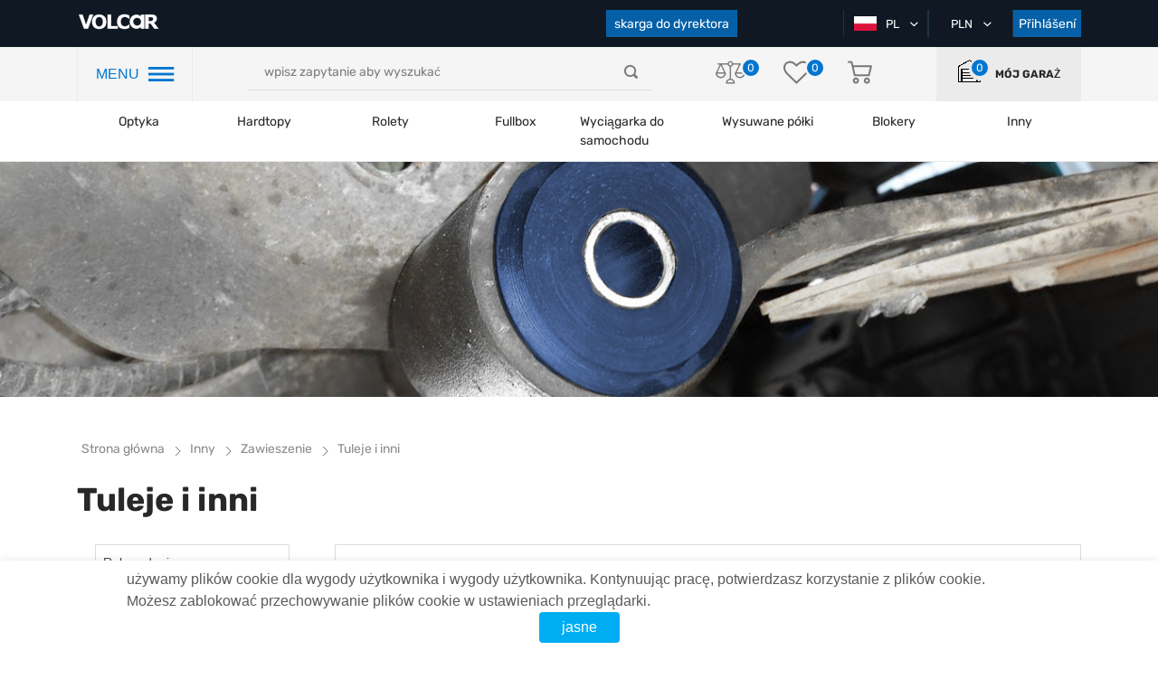

--- FILE ---
content_type: text/html; charset=UTF-8
request_url: https://volcar.pl/pouzdra-a-dalsi
body_size: 36235
content:
<!DOCTYPE html>
<html lang="pl">

<head>

                <!-- Google Tag Manager -->
<script>(function(w,d,s,l,i){w[l]=w[l]||[];w[l].push({'gtm.start':
new Date().getTime(),event:'gtm.js'});var f=d.getElementsByTagName(s)[0],
j=d.createElement(s),dl=l!='dataLayer'?'&l='+l:'';j.async=true;j.src=
'https://www.googletagmanager.com/gtm.js?id='+i+dl;f.parentNode.insertBefore(j,f);
})(window,document,'script','dataLayer','GTM-M33SJLZ');</script>
<!-- End Google Tag Manager -->
        
    <title>Tuleje i inni</title>
    <meta charset="utf-8">
    <meta http-equiv="X-UA-Compatible" content="IE=edge">
    <meta name="viewport" content="width=device-width, initial-scale=1, maximum-scale=1, user-scalable=0">
    <meta name="csrf-token" content="fhESlsEKpHUWHuIdDv6KgItmJbyRasBcPpwwa8ZN">
    <meta http-equiv="content-language" content="pl">
    <meta name="facebook-domain-verification" content="2ivaywj6eh0gghocabnbazy6ff07k0" />
    
    

    <link rel="preload"  href="https://volcar.pl/themes/default/assets/css/shop.css?newcache08" as="style" onload="this.rel='stylesheet'"  onerror="this.rel='stylesheet'">
    <link rel="stylesheet" href="https://volcar.pl/themes/default/assets/css/shop.css?newcache08">

    <link rel="preload" href="https://volcar.pl/themes/default/assets/css/select2.min.css" as="style" onload="this.rel='stylesheet'">
    <link rel="stylesheet" href="https://volcar.pl/themes/default/assets/css/select2.min.css">

            <link rel="shortcut icon" sizes="16x16" href="https://volcar.pl/themes/default/assets/img/favicon.ico" type="image/x-icon" />
        <link rel="icon" sizes="16x16" href="https://volcar.pl/themes/default/assets/img/favicon.ico" type="image/x-icon" />
    
    <link rel="alternate" hreflang="pl" href="https://volcar.pl/pouzdra-a-dalsi" />
<link rel="alternate" hreflang="en" href="https://volcar.eu/pouzdra-a-dalsi" />
<link rel="alternate" hreflang="cz" href="https://volcar.cz/pouzdra-a-dalsi" />
<link rel="canonical" href="https://volcar.pl/pouzdra-a-dalsi">
<script type="application/ld+json">

[
    {
      "@context": "http://schema.org",
      "@type": "WebSite",
      "url": "https://volcar.pl",
      "potentialAction":
      {
          "@type": "SearchAction",
          "target": "https://volcar.pl/search?q={search_term_string}",
          "query-input": "required name=search_term_string"
      }
    },
    {
        "@context": "http://schema.org",
        "@type": "Organization",
        "url": "https://volcar.pl",
        "logo": "https://volcar.eu/themes/default/assets/img/logo.png",
        "name": "Tuning 4x4 do samochodów terenowych, pickupów , crossoverów-internetowy sklep z częściami",
        "email": "office@volcar.cz",
        "address":
        {
            "@type": "PostalAddress",
            "streetAddress": "ul. Jukówka 109B",
            "addressLocality": "Winnica"
        },
        "contactPoint": [{
            "@type": "ContactPoint",
            "telephone": "",
            "contactType": "customer service"
        },{
            "@type": "ContactPoint",
            "telephone": "",
            "contactType": "customer service"
       },{
            "@type": "ContactPoint",
            "telephone": "",
            "contactType": "customer service"
        }],
        "sameAs" : [
            "https://www.facebook.com/volcar.eu",
            "https://twitter.com/Volcar_eu",
            "https://www.instagram.com/volcareu/",
            "https://www.youtube.com/channel/UCNpaEsH07PqPgVCMM1pdLJA"
        ]
    },
    {
        "@context": "http://schema.org",
        "@type": "Store",
        "name": "Tuning 4x4 do samochodów terenowych, pickupów , crossoverów-internetowy sklep z częściami",
        "image": "https://volcar.eu/themes/default/assets/img/logo.png",
        "openingHoursSpecification": [
            {
                "@type": "OpeningHoursSpecification",
                "dayOfWeek": [
                    "poniedziałek",
                    "wtorek",
                    "środa",
                    "czwartek",
                    "piątek"
                ],
                "opens": "09:00",
                "closes": "18:00"
            },
          {
            "@type": "OpeningHoursSpecification",
            "dayOfWeek": [
                "Sobota"
            ],
            "opens": "09:00",
            "closes": "16:00"
            },
            {
            "@type": "OpeningHoursSpecification",
            "dayOfWeek": [
                "niedziela"
            ],
            "opens": "weekend",
            "closes": "weekend"
            }
        ],
        "telephone": "",
        "address": {
            "@type": "PostalAddress",
            "streetAddress": "ul. Jukówka 21000",
            "addressLocality": "Winnica",
            "addressCountry": "Ukraina"
        }
    }
]

</script>
    

                <meta name="description" content=""/>
        <meta property="og:description" content="" />
        <meta property="twitter:description" content="" />
    <meta name="keywords" content=""/>
<meta property="og:type" content="website" />


<meta property="og:title" content="Tuleje i inni" />


<meta property="og:url" content="https://volcar.pl/pouzdra-a-dalsi" />



<meta property="article:author" content="https://www.facebook.com/volcar.eu/" />

<meta property="twitter:card" content="summary" />


<meta property="twitter:title" content="Tuleje i inni" />




<meta property="og:image" content="https://volcar.pl/storage/category/62/Mn2pTcKC27tmurhTonHwo2ajWJnV4IVZ0H5J621m.png" />


<meta property="twitter:image" content="https://volcar.pl/storage/category/62/Mn2pTcKC27tmurhTonHwo2ajWJnV4IVZ0H5J621m.png" />

<meta property="og:publisher" content="https://www.facebook.com/volcar.eu/" />


<meta property="og:site_name" content="Tuning 4x4 do samochodów terenowych, pickupów , crossoverów-internetowy sklep z częściami vnedorognik.ua" />
    

        <style>

    </style>
    <style>
    .category-car-select{
        margin-bottom: 25px;
        padding: 0 20px;
    }
    .category-car-select .ccs-row{
        margin-bottom: 15px;
        width: 100%;
    }
    .category-car-select .ccs-row select{
        width: 100%;
        /*min-width: 100%;*/
        max-width: 100%;
    }
    .category-car-select .ccs-row .select2-container--default .select2-selection--single{
        min-height: 40px;
        border-radius: 0;
        border-color: #ddd;
    }
    .category-car-select .ccs-row .select2-container--default .select2-selection--single .select2-selection__rendered{
        margin-top: 5px;
        font-size: 14px;
        color: #464646;
    }
    .category-car-select .ccs-row .select2-container--default .select2-selection--single .select2-selection__arrow{
        top: 8px;
    }
    #ccs_button{
        margin: 0 auto;
        display: block;
    }
    .ccs-car-info{
        font-size: 14px;
        color: #282828;
        margin-bottom: 15px;
        padding: 0 20px;
        font-weight: 700;
    }
    .ccs-car-reset{
        margin-bottom: 20px;
    }
    #ccs_button_reset{
        display: block;
        margin: 0 auto;
    }
</style>
    <link rel="stylesheet" href="https://cdn.jsdelivr.net/gh/fancyapps/fancybox@3.5.7/dist/jquery.fancybox.min.css" />
    <style>
        .mobile-show{
            display: none !important;
        }
        .rm-filters-img{
            width: 50px;
            height: 50px;
            background-color: #0090ff;
            padding: 5px;
        }
        .mobile-fixed {
            position: fixed;
            top:0;
            left:0;
            width: 100%;
            z-index: 5;
        }
        #toggle_filters{
            margin-top: 25px;
        }
        #price_filter_message{
            display: none;
            margin-bottom: 20px;
            font-size: 18px;
            font-weight: 500;
        }
        #price_filter_message a:hover{
            color: #fff;
            text-decoration: none;
            background-color: #0660a7;
        }
        .pdf-in-progress{
            display: none;
            font-size: 14px;
        }

        @media (max-width: 767px) {
            .mobile-show{
                display: flex !important;
            }
            .mobile-hidden{
                display: none !important;
            }
            .items_filter .filter_select span.fst{
                display: none;
            }
            #toggle_filters{
                display: none;
                background-color: #0090ff;
                padding: 4px;
                text-align: center;
                position: absolute;
                right: 0;
                max-width: 150px;
                top: -25px;
            }
            #rm_filters_top{
                position: relative;
                right: 0;
                max-width: 150px;
            }
            .main.category .product_item{
                margin-bottom: 0;
                padding-bottom: 0;
            }
            .product_item .product_item-nav .button_transparent{
                background-color: #0076d0;
                border-color: #0076d0;
                color: #fff;
            }
            .mobile_navigation .top_header.fixmobile{
                display: flex;
                position: fixed;
                top: 0;
                z-index: 5;
                width: 100%;
            }
        }

        @media (max-width: 575px) {
            .pagination .pagination_page {
                display: inherit;
            }
            .pagination .pagination_nav a{
                font-size: 22px;
            }
            .left-panel.active{
                position: fixed;
            }
            #price_filter_message{
                margin-top: 20px;
            }
        }

        /* Content slider */

        .content-slider-blog-link{
            color: #000;
            text-decoration: underline;
        }
        .content-slider-blog-link:hover{
            text-decoration: none;
        }
        .content_slider .content_slider_item{
            padding: 0 10px;
        }
        .content_slider .content_slider_item a.last_articles{
            margin-bottom: 20px;
        }
        .content_slider .content_slider_item a.last_articles:before{
            /*top: 22px;*/
        }
        .content_slider .content_slider_item a.last_articles .img_wrap{
            margin-bottom: 5px;
            position: relative;
        }
        .content_slider .content_slider_item a.last_articles .img_wrap .yt-img{
            position: absolute;
            width: 40px !important;
            height: 26px !important;
            top: 43%;
            left: 43%;
        }
        .content_slider .content_slider_item a.last_articles p.article_description{
            max-height: 85px;
            height: 85px;
            overflow: hidden;
            margin-bottom: 0;
        }
        .content_slider .content_slider_item .article_title{
            max-height: 55px;
            overflow: hidden;
        }
        .content_slider .slick-prev {
            width: 45px;
            height: 45px;
            top: calc(100% + 12px);
            left: 50%;
            -webkit-transform: translateX(-47px);
            transform: translateX(-47px);
            color: #0090ff;
            opacity: 1 !important;
            background: #f5f5f5;
        }
        .content_slider .slick-prev:before {
            content: '\E9';
            font-family: 'icomoon' !important;
            color: #0090ff;
            font-size: 14px;
        }
        .content_slider .slick-next {
            width: 45px;
            height: 45px;
            top: calc(100% + 12px);
            right: 50%;
            -webkit-transform: translateX(47px);
            transform: translateX(47px);
            color: #0090ff;
            opacity: 1 !important;
            background: #f5f5f5;
        }
        .content_slider .slick-next:before {
            content: '\E9';
            font-family: 'icomoon' !important;
            color: #0090ff;
            font-size: 14px;
            -webkit-transform: rotate(180deg);
            transform: rotate(180deg);
            display: block;
        }
        .content_slider .slick-next:hover, .content_slider .slick-prev:hover {
            background-color: #0090ff;
            color: #fff;
        }
        .content_slider .slick-next:hover:before, .content_slider .slick-prev:hover:before {
            color: #fff;
        }

        /* /Content slider */

        /* mobile product item styles */

        .mobile-inner-nav{
            display: none;
        }

        @media (min-width: 375px) and (max-width: 575px) {
            .main.category .product_item.mobile-product-item {
                width: 50%;
                padding: 5px;
                border-bottom: 1px solid #ccc;
            }
            .mobile-product-item .sale-badge.product-badge{
                left: 0;
                right: auto;
                padding: 1px 10px;
                font-size: 13px;
            }
            .mobile-product-item .img_wrap img{
                height: 200px;
            }
            .mobile-product-item .img_wrap{
                position: relative;
            }
            .product_item-nav .inner_nav{
                display: none;
            }
            .mobile-sku{
                display: contents;
            }
            .mobile-inner-nav{
                display: block;
                position: absolute;
                top: 0;
                right: 0;
            }
            .mobile-inner-nav a{
                display: inline-block;
                margin-bottom: 15px;
                background-color: #fff;
                text-align: center;
                padding: 5px 5px 2px;
                border-radius: 4px;
            }
            .mobile-inner-nav a:hover{
                background-color: #fff;
            }
            .mobile-product-item .product_item-nav{
                position: relative;
            }
            .mobile-product-item .cart-wish-wrap{
                position: absolute;
                right: 0;
            }
            .product_item.mobile-product-item .product_item-nav .button_transparent{
                margin-right: 0;
                padding: 0 2px;
                min-height: 22px;
                margin-top: -10px;
            }
            .main.category .products .product_item.mobile-product-item .product_item-nav a.button_transparent{
                border: none;
                padding: 0px 4px;
                position: absolute;
                right: 0;
                line-height: normal;
            }
            .mobile-product-item.product_item .price{
                font-size: 14px;
            }
            .main.category .products .product_item.mobile-product-item .product_item-nav .price .old-price{
                position: absolute;
                top: -14px;
                left: 0px;
                font-size: 14px;
            }
            .get_more_products.mobile-get-more-products img{
                width: 50%;
                height: auto;
            }
            .items_filter .items_display span.icon-asgrid, .items_filter .items_display span.icon-aslist{
                margin-right: 30px;
                font-size: 30px;
                cursor: pointer;
                padding-top: 11px;
            }
            .main.category .products .product_item .item_id{
                font-size: 10px;
                height: 15px;
                overflow: hidden;
            }
            .product_item .product_item-name{
                font-size: 13px;
                line-height: inherit;
                max-height: 75px;
                overflow: hidden;
            }
            .product_item.mobile-product-item .inner_nav.mobile-inner-nav a i.wished:before {
                color: #0076d0;
            }
            .main.category .products .product_item .video_link{
                margin-top: -23px;
                z-index: 1;
            }
            a.video-link-imitation{
                margin-top: -14px;
            }
        }

        @media (min-width: 576px) and (max-width: 767px) {
            .items_filter .items_display span.icon-asgrid, .items_filter .items_display span.icon-aslist{
                display: none !important;
            }
            .rm-filters-img{
                position: relative;
                top: -7px;
            }
            #rm_filters_img2{
                display: none;
            }
        }
        @media (min-width: 0px) and (max-width: 575px) {
            #rm_filters_img2{
                display: none;
            }
        }
        @media (max-width: 375px) {
            .mobile-product-item.product_item .price{
                font-size: 14px;
            }
        }
        @media (max-width: 320px) {
            .mobile-product-item.product_item .price{
                font-size: 18px;
            }
        }

    </style>

        <script src="https://www.google.com/recaptcha/api.js?onload=CaptchaCallback&render=explicit" async defer></script>
        <script type="text/javascript">
            // var WRA;
            // var WRC1;
            // var WRC2;
            var WRC
            var CaptchaCallback = function() {
                
                
                
                WRC = grecaptcha.render('RecaptchaComplaint', {'sitekey' : '6LfZZQclAAAAAOD4y7_xC5T879voVk28CpzQ1ksW'});
            };
        </script>

    

    
    
    <link rel="stylesheet" href="https://volcar.pl/final.css">

</head>

<body>

    


            <!-- Google Tag Manager (noscript) -->
<noscript><iframe src="https://www.googletagmanager.com/ns.html?id=GTM-M33SJLZ"
height="0" width="0" style="display:none;visibility:hidden"></iframe></noscript>
<!-- End Google Tag Manager (noscript) -->
    
    

    <div id="app">
            

            <header class="page_header">
        <div class="top_header">
            <div class="container">
                <div class="row">
                    <div class="col-lg-2 col-md-5 col-sm-5">
                                            <a href="https://volcar.pl" class="page_logo">
                            <img src="https://volcar.pl/themes/default/assets/img/logo.png" alt="logo">
                                                    </a>
                                            <div class="mobile-header-infoblock">
                            <div class="user-actions">
                                <div class="actions_wrapper">
                                    <a class="garage">
                                        <object>
                                            <a class="">
                                                <i class="icon-home"></i>

                                                <div class="action_number">
                                                    <span>0</span>
                                                </div>
                                            </a>
                                        </object>
                                    </a>
                                </div>
                            </div>
                        </div>
                    </div>
                    <div class="col-lg-6 order-sm-last mobile-hidden">
                        <div class="our_phones">
                            <div class="phone_container">
                                <!--<a href="tel:+380674308722" class="first-phone" data-phone="tel:+380674308722">
                                    <span class="icon-phone"></span>+38 067 430 87 22
                                </a>-->
                                <!-- <span class="icon-ar_down_white"></span> -->

                                <div class="hidden_phones">
                                    <!--<a href="tel:+380674308722" class="hidden-phone">
                                        <span class="icon-phone"></span>+38 067 430 87 22
                                    </a>
                                    <a href="tel:+380952888700">
                                        <span class="icon-phone"></span>+38 095 288 87 00
                                    </a>
                                    <a href="tel:+380443554066">
                                        <span class="icon-phone"></span>+38 044 355 40 66
                                    </a>-->
                                </div>
                            </div>
                            <!--<button class="button" id="call_me_back_btn">oddzwoń do mnie</button>-->
                            <button class="button" id="complaint_btn">skarga do dyrektora</button>
                        </div>
                    </div>
                    <div class="col-lg-4 col-md-5 col-sm-5  order-lg-last">
                        <div class="box header_selects">
                                                        <div class="select_container">
                                <div class="active_item">
                                    <img class="country-flag" src="https://volcar.pl/themes/default/assets/img/flags/pl.png" alt="pl">
                                    <span>PL</span>
                                    <i class="icon-ar_down_white"></i>
                                </div>
                                                                <ul class="all_items">
                                                                                                                                                                                                                                                                                                                        <li>
                                                                                <a href="https://volcar.pl/setlocale/en">
                                            <img class="country-flag" src="https://volcar.pl/themes/default/assets/img/flags/en.png" alt="en">
                                            EN
                                        </a>
                                    </li>
                                                                                                                                                                                                                                            <li>
                                                                                <a href="https://volcar.pl/setlocale/cz">
                                            <img class="country-flag" src="https://volcar.pl/themes/default/assets/img/flags/cz.png" alt="cz">
                                            CZ
                                        </a>
                                    </li>
                                                                    </ul>
                                                            </div>
                            <div class="select_container">
                                                                <div class="active_item">
                                    <span>PLN</span>
                                    <i class="icon-ar_down_white"></i>
                                </div>
                                <ul class="all_items">
                                                                                                                                                                    <li>
                                                <a href="https://volcar.pl/change-currency/eur">
                                                    Euro
                                                </a>
                                            </li>
                                                                                                                                <li>
                                                <a href="https://volcar.pl/change-currency/usd">
                                                    USD
                                                </a>
                                            </li>
                                                                                                                                                                            <li>
                                                <a href="https://volcar.pl/change-currency/czk">
                                                    CZK
                                                </a>
                                            </li>
                                                                                                                                                        </ul>
                            </div>
                                                            <button class="button auth_btn">Přihlášení</button>
                                                    </div>
                    </div>
                </div>
            </div>
        </div>
        <div class="nav_header">
            <div class="container">
                <div class="row">
                    <div class="col-lg-2">
                        <div class="header_nav_container">
                            <span class="hnc-menu-title">MENU</span>
                            <span class="icon-nav_blue"></span>
                        </div>
                    </div>
                    <div class="col-lg-5 align-self-center">
                        <div class="search_form-wrapper">
                            <form role="search" action="https://volcar.pl/search" method="GET" style="display: inherit;" name="mainSearch">
                                <search-list placeholder="wpisz zapytanie aby wyszukać"></search-list>
                            </form>
                        </div>
                    </div>
                    <div class="col-lg-3 align-self-center">
                        <div class="user-actions">
                             <div class="actions_wrapper">
                                 <a href="https://volcar.pl/comparison">
                                     <i class="icon-libra"></i>

                                     <div class="action_number">
                                         <span>0</span>
                                     </div>
                                 </a>
                                 <a href="https://volcar.pl/customer/wishlist">
                                     <i class="icon-heart"></i>

                                     <div class="action_number">
                                        <span>0</span>
                                    </div>
                                 </a>
                                 <a href="https://volcar.pl/checkout/cart" class="basket">
                                     <i class="icon-basket"></i>

                                     
                                                                     </a>
                             </div>
                        </div>
                    </div>
                    <div class="col-lg-2  align-self-center">
                        <a class="user-actions garage">
                            <div class="actions_wrapper">
                                <object>
                                    <a class="">
                                        <i class="icon-home"></i>

                                        <div class="action_number">
                                            <span>0</span>
                                        </div>
                                    </a>
                                </object>
                            </div>
                            <label>mój Garaż</label>
                        </a>
                    </div>
                </div>
            </div>
        </div>
        <div class="header_categories">
            <div class="container">
                <div class="row">
                    <div class="col-12">
                        <div class="category_section top-menu">
                            <ul class="header_categories-list category_wrap">
                                <span class="icon-nav_blue sticky-burger"></span>
                            <li class="category_item">
            
                        <a href="https://volcar.pl/svetlomety">Optyka</a>
                    </li>
            <li class="category_item">
            
                        <a href="https://volcar.pl/hardtop">Hardtopy</a>
                    </li>
            <li class="category_item">
            
                        <a href="https://volcar.pl/rolety">Rolety</a>
                    </li>
            <li class="category_item">
            
                        <a href="https://volcar.pl/fullbox">Fullbox</a>
                    </li>
            <li class="category_item">
            
                        <a href="https://volcar.pl/navijky-na-auto">Wyciągarka do samochodu</a>
                    </li>
            <li class="category_item">
            
                        <a href="https://volcar.pl/luggage-modules">Wysuwane półki</a>
                    </li>
            <li class="category_item">
            
                        <span class="category_name">Blokery</span>
            <ul class="category_dropdown top-nav-sub-cat-icon">
                                                    <li>
                    <a class="top-nav-sub-cat" href="https://volcar.pl/benzinove">
                        <img data-src="https://volcar.pl/storage/category/408/jnCsvT3EiMK6zddwB11nlxpq4fJXO1Tvznn4Edoe.png" class="lazyload" alt="Logo"/>
                        <span>Benzyna</span>
                    </a>
                </li>
                                                    <li>
                    <a class="top-nav-sub-cat" href="https://volcar.pl/elektricke">
                        <img data-src="https://volcar.pl/storage/category/409/PxFKZkYjtx7QufDwicCBaqPIgRkI75d0N4YdCgeV.png" class="lazyload" alt="Logo"/>
                        <span>Elektryczny</span>
                    </a>
                </li>
                                                    <li>
                    <a class="top-nav-sub-cat" href="https://volcar.pl/pto-za-traktor">
                        <img data-src="https://volcar.pl/storage/category/410/nbxXKubEYEEOLkEwQz6jiKPpDuHlQyyetCyjaTls.png" class="lazyload" alt="Logo"/>
                        <span>WOM - do ciągnika</span>
                    </a>
                </li>
                                                    <li>
                    <a class="top-nav-sub-cat" href="https://volcar.pl/zapchastini">
                        <img data-src="https://volcar.pl/storage/category/412/SGuhV4PAW0UP5KBqPLzCJZehmCMrMg5bPJBPxKbJ.png" class="lazyload" alt="Logo"/>
                        <span>Części zamienne</span>
                    </a>
                </li>
                                <div class="triangle"></div>
            </ul>
                    </li>
            <li class="category_item">
            
                        <span class="category_name">Inny</span>
            <ul class="category_dropdown top-nav-sub-cat-icon">
                                                    <li>
                    <a class="top-nav-sub-cat" href="https://volcar.pl/portable-winches">
                        <img data-src="https://volcar.pl/storage/category/45/4HUO4mKROhMBBkgg5Bh1V20r9t2LySThYvugmlxo.png" class="lazyload" alt="Logo"/>
                        <span>Kabestany przenośne</span>
                    </a>
                </li>
                                                    <li>
                    <a class="top-nav-sub-cat" href="https://volcar.pl/ez-down">
                        <img data-src="https://volcar.pl/storage/category/103/k7RZX72KOUVZVDoCcRqw5PBzJAodJJsbfZnVWmRf.png" class="lazyload" alt="Logo"/>
                        <span>Amortyzatory tylnej klapy</span>
                    </a>
                </li>
                                                    <li>
                    <a class="top-nav-sub-cat" href="https://volcar.pl/luggage-modules">
                        <img data-src="https://volcar.pl/storage/category/60/gP1Jyny1ziTEErv7zZzMYkB0pghUGzTFdL0wBimw.png" class="lazyload" alt="Logo"/>
                        <span>Wysuwane półki</span>
                    </a>
                </li>
                                                    <li>
                    <a class="top-nav-sub-cat" href="https://volcar.pl/navijak-na-ctyrkolku">
                        <img data-src="https://volcar.pl/storage/category/42/skdwG024xOArDfDWUh6SvSducUU4Srr35EExtece.png" class="lazyload" alt="Logo"/>
                        <span>Wyciągarka do atv</span>
                    </a>
                </li>
                                                    <li>
                    <a class="top-nav-sub-cat" href="https://volcar.pl/rucni-navijak">
                        <img data-src="https://volcar.pl/storage/category/40/6BTQjXioAfJHi3OqiCTRgFCfy22dz11AqlRzEh5S.png" class="lazyload" alt="Logo"/>
                        <span>Wciągarka ręczna</span>
                    </a>
                </li>
                                                    <li>
                    <a class="top-nav-sub-cat" href="https://volcar.pl/odpruzeni">
                        <img data-src="https://volcar.pl/storage/category/8/ftznULjdkDaLrfRzVj7GaRKxfoum1kqajU5yy0fF.png" class="lazyload" alt="Logo"/>
                        <span>Zawieszenie</span>
                    </a>
                </li>
                                                    <li>
                    <a class="top-nav-sub-cat" href="https://volcar.pl/prislusenstvi">
                        <img data-src="https://volcar.pl/storage/category/121/As03bnTDRWWS18wgkW5GlG1ST4VqedOvuhLicpJi.png" class="lazyload" alt="Logo"/>
                        <span>Akcesoria</span>
                    </a>
                </li>
                                                    <li>
                    <a class="top-nav-sub-cat" href="https://volcar.pl/navijak-na-odtahovy-vuz">
                        <img data-src="https://volcar.pl/storage/category/44/aPmCjBQs6bxlpAC9aVkSB6gKghXdSOK3NxFMFe6p.png" class="lazyload" alt="Logo"/>
                        <span>Wciągarka do lawety</span>
                    </a>
                </li>
                                <div class="triangle"></div>
            </ul>
                    </li>
                                </ul>
                        </div>
                    </div>
                </div>
            </div>
        </div>

        <div class="mobile_navigation">

            <div class="top_header">

                <span class="icon-nav_blue"></span>

                <div class="user-actions">
                    <div class="actions_wrapper">

                    </div>
                </div>

            </div>

            <div class="mobile-header-infoblock mobile">
                <div class="our_phones_mobile">
                    <div class="phone_container">
                        <!--<a href="tel:+380674308722" class="first-phone" data-phone="tel:+380674308722">
                            <span class="icon-phone"></span>+38 067 430 87 22-->
                        </a>
                        <!-- <span class="icon-ar_down_white"></span> -->

                        <div class="hidden_phones">
                            <!--<a href="tel:+380674308722">
                                <span class="icon-phone"></span>+38 067 430 87 22
                            </a>
                            <a href="tel:+380952888700">
                                <span class="icon-phone"></span>+38 095 288 87 00
                            </a>
                            <a href="tel:+380445999059">
                                <span class="icon-phone"></span>+38 044 599 90 59
                            </a>-->
                        </div>
                    </div>
                    <!--<button class="button" id="call_me_back_mobile_btn">oddzwoń do mnie</button>-->
                    
                </div>
            </div>

        </div>


        <div class="popup_bg"></div>
                    <div class="popup_wrapper addcar">
    <span>w garażu jeszcze nie ma samochodów</span>
    <a class="button">dodaj Auto</a>
</div>        
        <div class="popup_wrapper newcar bubbles">
    <div class="container">
        <div class="row">
            <div class="col-12">
                <div class="page_filter">
                    <form method="post" action="https://volcar.pl/garage/add-car" name="add_auto" id="add_auto">
                        <input type="hidden" name="_token" value="fhESlsEKpHUWHuIdDv6KgItmJbyRasBcPpwwa8ZN">
                    <div class="box filter_selects">
                                                <div class="add-car-popup-row">
                            <input type="text" name="add_vin" id="add_vin" class="add-vin-input" placeholder="VIN CODE" maxlength="17">
                        </div>
                            <div style="text-align: center; margin: -8px auto 5px;">lub</div>
                                                                        <div class="add-car-popup-row" id="add_year_block">
                            <select name="add_year" id="add_year" class="ignore">
                                <option value="0">Rok wydania</option>
                                                                    <option value="2026">2026</option>
                                                                    <option value="2025">2025</option>
                                                                    <option value="2024">2024</option>
                                                                    <option value="2023">2023</option>
                                                                    <option value="2022">2022</option>
                                                                    <option value="2021">2021</option>
                                                                    <option value="2020">2020</option>
                                                                    <option value="2019">2019</option>
                                                                    <option value="2018">2018</option>
                                                                    <option value="2017">2017</option>
                                                                    <option value="2016">2016</option>
                                                                    <option value="2015">2015</option>
                                                                    <option value="2014">2014</option>
                                                                    <option value="2013">2013</option>
                                                                    <option value="2012">2012</option>
                                                                    <option value="2011">2011</option>
                                                                    <option value="2010">2010</option>
                                                                    <option value="2009">2009</option>
                                                                    <option value="2008">2008</option>
                                                                    <option value="2007">2007</option>
                                                                    <option value="2006">2006</option>
                                                                    <option value="2005">2005</option>
                                                                    <option value="2004">2004</option>
                                                                    <option value="2003">2003</option>
                                                                    <option value="2002">2002</option>
                                                                    <option value="2001">2001</option>
                                                                    <option value="2000">2000</option>
                                                                    <option value="1999">1999</option>
                                                                    <option value="1998">1998</option>
                                                                    <option value="1997">1997</option>
                                                                    <option value="1996">1996</option>
                                                                    <option value="1995">1995</option>
                                                                    <option value="1994">1994</option>
                                                                    <option value="1993">1993</option>
                                                                    <option value="1992">1992</option>
                                                                    <option value="1991">1991</option>
                                                                    <option value="1990">1990</option>
                                                                    <option value="1989">1989</option>
                                                                    <option value="1988">1988</option>
                                                                    <option value="1987">1987</option>
                                                                    <option value="1986">1986</option>
                                                                    <option value="1985">1985</option>
                                                                    <option value="1984">1984</option>
                                                                    <option value="1983">1983</option>
                                                                    <option value="1982">1982</option>
                                                                    <option value="1981">1981</option>
                                                                    <option value="1980">1980</option>
                                                                    <option value="1979">1979</option>
                                                                    <option value="1978">1978</option>
                                                                    <option value="1977">1977</option>
                                                                    <option value="1976">1976</option>
                                                                    <option value="1975">1975</option>
                                                                    <option value="1974">1974</option>
                                                                    <option value="1973">1973</option>
                                                                    <option value="1972">1972</option>
                                                                    <option value="1971">1971</option>
                                                                    <option value="1970">1970</option>
                                ;
                            </select>
                        </div>
                        <div class="add-car-popup-row" id="add_brand_block">
                            <select name="add_brand" id="add_brand" class="ignore js-data-example-ajax" disabled="disabled">
                                <option value="0">Marka Auto</option>
                            </select>
                        </div>
                    </div>

                    <div class="box filter_selects">
                        <div class="add-car-popup-row" id="add_model_block">
                            <select name="add_model" id="add_model" class="ignore js-data-example-ajax" disabled="disabled">
                                <option value="0">model auto</option>
                            </select>
                        </div>
                        <span class="toggle-acpr">dodatkowe funkcje <span class="toggle-acpr-triangle"></span></span>
                        <div class="add-car-popup-row acpr-hidden" id="add_body_type_block">
                            <select name="add_body_type" id="add_body_type" class="ignore js-data-example-ajax" disabled="disabled">
                                <option value="0">typ nadwozia</option>
                            </select>
                        </div>
                        <div class="add-car-popup-row acpr-hidden" id="add_gear_block">
                            <select name="add_gear" id="add_gear" class="ignore js-data-example-ajax" disabled="disabled">
                                <option value="0">typ skrzyni biegów</option>
                            </select>
                        </div>
                    </div>

                    <div class="box filter_selects">
                        <div class="add-car-popup-row acpr-hidden" id="add_drive_type_block">
                            <select name="add_drive_type" id="add_drive_type" class="ignore js-data-example-ajax" disabled="disabled">
                                <option value="0">Napęd</option>
                            </select>
                        </div>
                        <div class="add-car-popup-row acpr-hidden" id="add_fuel_type_block">
                            <select name="add_fuel_type" id="add_fuel_type" class="ignore js-data-example-ajax" disabled="disabled">
                                <option value="0">rodzaj paliwa</option>
                            </select>
                        </div>
                        <div class="add-car-popup-row acpr-hidden" id="add_capacity_block">
                            <select name="add_capacity" id="add_capacity" class="ignore js-data-example-ajax" disabled="disabled">
                                <option value="0">pojemność silnika</option>
                            </select>
                        </div>
                    </div>

                        <button class="button" id="add_auto_btn">Dodaj</button>
                    </form>
                </div>
            </div>
        </div>
    </div>
</div>


        <div class="popup_wrapper auth_form">
    <div class="close_popup" onclick="clearRegisterErrors();" style="background-color: #fff; padding: 5px;">close <span class="icon-close_popup"></span></div>
    <div class="tabs auth_tabs" style="width: 100%;">
        <ul class="tabs__caption">
            <li id="auth_form_signup_caption" class="">Rejestracja</li>
            <li id="auth_form_login_caption" class="active">Přihlášení</li>
        </ul>

        <div class="alert alert-danger print-error-msg" style="display:none; margin: 0 60px 25px; padding: 10px; font-size: 14px;">
            <ul style="margin-bottom: 0; width: auto;"></ul>
        </div>

        <div class="tabs__content" id="auth_form_signup">

            <form class="auth_form register_form" method="post" name="signup_form" action="https://volcar.pl/customer/register" @submit.prevent="onSubmit">
                <input type="hidden" name="_token" value="fhESlsEKpHUWHuIdDv6KgItmJbyRasBcPpwwa8ZN">                <div class="form_field">
                    <input type="first_name" name="first_name" maxlength="25" placeholder="Nazwa" required >
                </div>
                <div class="form_field">
                    <input type="last_name" name="last_name" maxlength="25" placeholder="nazwisko" required >
                </div>
                <div class="form_field">
                    <input type="email" name="email" maxlength="30" placeholder="Email" required >
                </div>
                <div class="form_field">
                    <input type="password" name="password" maxlength="25" required placeholder="Hasło" >
                </div>
                <div class="form_field">
                    <input type="password" name="password_confirmation" maxlength="25" required placeholder="Potwierdź hasło" >
                </div>
                                <button style="margin-bottom: 25px;" type="submit" class="button" onclick="checkRegisterForm();return false;">Zarejestruj się</button>
            </form>
                    </div>
        <div class="tabs__content active" id="auth_form_login">
            <form class="auth_form login_form" method="post" name="login_form" action="{--><!--{ route('customer.session.create') }}">
                <input type="hidden" name="_token" value="fhESlsEKpHUWHuIdDv6KgItmJbyRasBcPpwwa8ZN">                <div class="form_field">
                    <input type="email" name="email" maxlength="30" required placeholder="Email" >
                </div>
                <div class="form_field">
                    <input type="password" name="password" maxlength="25" required placeholder="Hasło" >
                </div>
                <button type="submit" class="button" onclick="checkAuthForm();return false;">Zaloguj</button>
                <br>
                <a href="https://volcar.pl/customer/forgot-password" class="forgot_password">Zapomniałeś hasła?</a>
            </form>
            <div class="social_register">
                <span>lub zaloguj się za pomocą</span>
                <div class="button_wrapper">

                    <a href="https://volcar.pl/socialite/redirect/google" class="soc_btn g_plus"><span class="icon-google-plus-symbol"></span>Google</a>
                </div>
            </div>
        </div>
    </div>

</div>


        <div class="left-panel">

    <div class="pannel_wrapper">
        <div class="close_panel"></div>

        <div class="panel_overflow">
            <div class="main_panel">
                <div class="mobile">
                    <div class="our_phones">
                        <div class="phone_container">
                            <!--<a href="tel:+380674308722" class="first-phone" data-phone="tel:+380674308722">
                                <span class="icon-phone"></span>+38 067 430 87 22
                            </a>-->
                            <!-- <span class="icon-ar_down_white"></span> -->

                            <div class="hidden_phones">
                                <!--<a href="tel:+380674308722" class="hidden-phone">
                                    <span class="icon-phone"></span>+38 067 430 87 22
                                </a>
                                <a href="tel:+380952888700">
                                    <span class="icon-phone"></span>+38 095 288 87 00
                                </a>
                                <a href="tel:+380443554066">
                                    <span class="icon-phone"></span>+38 044 355 40 66
                                </a>-->
                            </div>
                        </div>
                        <div style="display: flex; justify-content: space-between; width: 100%;">
                            <button class="button lp-calls" id="complaint_mobile_btn">reklamacja</button>
                            <!--<button class="button lp-calls" id="call_me_back_btn">Oddzwoń</button>-->
                        </div>
                    </div>
                    <a class="user-actions garage" style="height: auto;">
                                                <div class="actions_wrapper">
                            <object>
                                <a class="">
                                    <i class="icon-home"></i>

                                    <div class="action_number">
                                        <span>0</span>
                                    </div>
                                </a>
                            </object>
                        </div>
                        <label>mój Garaż</label>
                    </a>
                </div>

                <span class="block_title">kategorie</span>

                <ul class="categories_navigation">
                                                                        <li select_cat="svetlomety">
                                <a href="https://volcar.pl/svetlomety"
                                   style="display: flex; align-items: center; color: #282828">
                                    <div class="img_wrap">
                                        <img src="https://volcar.pl/storage/category/5/PARuvRUgmi4JuJmVTZBmRGD1FcypgPWKCXf1NCLq.png" alt="">
                                    </div> Optyka
                                </a>
                            </li>
                                                                                                <li select_cat="hardtop">
                                <a href="https://volcar.pl/hardtop"
                                   style="display: flex; align-items: center; color: #282828">
                                    <div class="img_wrap">
                                        <img src="https://volcar.pl/storage/category/34/jRia1YXFDCIs3aojNzvXNRB46M9qdsOodgZ9i9xQ.png" alt="">
                                    </div> Hardtopy
                                </a>
                            </li>
                                                                                                <li select_cat="rolety">
                                <a href="https://volcar.pl/rolety"
                                   style="display: flex; align-items: center; color: #282828">
                                    <div class="img_wrap">
                                        <img src="https://volcar.pl/storage/category/35/EkdftUgRRjjeGFMeiLaIFqE44ggmhbnNHKFySgSs.png" alt="">
                                    </div> Rolety
                                </a>
                            </li>
                                                                                                <li select_cat="fullbox">
                                <a href="https://volcar.pl/fullbox"
                                   style="display: flex; align-items: center; color: #282828">
                                    <div class="img_wrap">
                                        <img src="https://volcar.pl/storage/category/37/ePyu2hL9lroCa965hhpheLVxKxPonByo3ZkAyFNb.png" alt="">
                                    </div> Fullbox
                                </a>
                            </li>
                                                                                                <li select_cat="navijky-na-auto">
                                <a href="https://volcar.pl/navijky-na-auto"
                                   style="display: flex; align-items: center; color: #282828">
                                    <div class="img_wrap">
                                        <img src="https://volcar.pl/storage/category/41/qGPNauQlYeOZIykZytStMo4UKhQUjYFXcF21F6z6.png" alt="">
                                    </div> Wyciągarka do samochodu
                                </a>
                            </li>
                                                                                                <li select_cat="luggage-modules">
                                <a href="https://volcar.pl/luggage-modules"
                                   style="display: flex; align-items: center; color: #282828">
                                    <div class="img_wrap">
                                        <img src="https://volcar.pl/storage/category/60/gP1Jyny1ziTEErv7zZzMYkB0pghUGzTFdL0wBimw.png" alt="">
                                    </div> Wysuwane półki
                                </a>
                            </li>
                                                                                                <li select_cat="spalikovace">
                                <div class="img_wrap">
                                    <img src="https://volcar.pl/storage/category/407/nJl4lqVfLIPGhv6G4dAf8LilhL1UTjwoHNhIp3ab.png" alt="">
                                </div> Blokery
                            </li>
                                                                                                <li select_cat="other">
                                <div class="img_wrap">
                                    <img src="https://volcar.pl/storage/category/403/wK8v5YuW7OQPhMfCZFQ0kAnZTL287dQoeAWpnDBf.png" alt="">
                                </div> Inny
                            </li>
                                                            </ul>

                <span class="static_navigation_header">Informacje</span>
                <ul class="static_navigation">
                    <li>
                        <a href="https://volcar.pl/blog">
                            <img src="https://volcar.pl/themes/default/assets/img/left-menu-icons/icons8-blog-blue.png" class="left-menu-icon" alt="Blog"/>
                            VOLCAR BLOG
                        </a>
                    </li>
                    <li>
                                                <a  class="auth_btn" style="cursor: pointer; width: 100%;">
                            <img src="https://volcar.pl/themes/default/assets/img/left-menu-icons/icons8-blog.png" class="left-menu-icon" alt="My Blog"/>
                            mój blog
                        </a>
                    </li>
                                        <li>
                        <a href="https://volcar.pl/gallery">
                            <img src="https://volcar.pl/themes/default/assets/img/left-menu-icons/icons8-photos.png" class="left-menu-icon" alt="Gallery"/>
                            Galeria
                        </a>
                    </li>
                    <li>
                        <a href="https://volcar.pl/tuning-atelye">
                            <img src="https://volcar.pl/themes/default/assets/img/left-menu-icons/icons8-auto.png" class="left-menu-icon" alt="Tuning"/>
                            Tuning Atelier
                        </a>
                    </li>
                    <li>
                        <a href="https://volcar.pl/articles">
                            <img src="https://volcar.pl/themes/default/assets/img/left-menu-icons/icons8-news.png" class="left-menu-icon" alt="Articles"/>
                            Artykuły
                        </a>
                    </li>
                    <li>
                        <a href="https://volcar.pl/videoblog">
                            <img src="https://volcar.pl/themes/default/assets/img/left-menu-icons/icons8-videos.png" class="left-menu-icon" alt="Video Blog"/>
                            Videoblog
                        </a>
                    </li>
                                                        </ul>

                <span class="static_navigation_header">Kupujący</span>
                <ul class="static_navigation">
                    <li>
                        <a href="https://volcar.pl/sales">
                            <img src="https://volcar.pl/themes/default/assets/img/left-menu-icons/icons8-sale.png" class="left-menu-icon" alt="Sale"/>
                            AKCJE
                        </a>
                    </li>
                    <li>
                        <a href="https://volcar.pl/brands">
                            <img src="https://volcar.pl/themes/default/assets/img/left-menu-icons/icons8-users.png" class="left-menu-icon" alt="Brands"/>
                            producenci
                        </a>
                    </li>
                                                                                                                        <li>
                                <a href="https://volcar.pl/info/delivery">
                                                                            <img src="https://volcar.pl/themes/default/assets/img/left-menu-icons/icons8-delivery.png" class="left-menu-icon" alt="Dostawa"/>
                                                                        Dostawa
                                </a>
                            </li>
                                                                <li>
                        <a href="https://volcar.pl/shop/reviews">
                            <img src="https://volcar.pl/themes/default/assets/img/left-menu-icons/icons8-star.png" class="left-menu-icon" alt="Brands"/>
                            recenzje
                        </a>
                    </li>
                </ul>

                <span class="static_navigation_header">firma</span>
                <ul class="static_navigation">
                    <li>
                        <a href="https://volcar.pl/o-nas">
                            <img src="https://volcar.pl/themes/default/assets/img/left-menu-icons/icons8-company.png" class="left-menu-icon" alt="About"/>
                            O NAS
                        </a>
                    </li>
                    <li>
                        <a href="https://volcar.pl/contacts">
                            <img src="https://volcar.pl/themes/default/assets/img/left-menu-icons/icons8-phone.png" class="left-menu-icon" alt="Contacts"/>
                            KONTAKT
                        </a>
                    </li>
                                                        </ul>

            </div>
                            <div class="categories_panel" id="cat_panel_spalikovace">
                    <div class="category_menu-header">
                        <span class="back_to_menu">Назад</span>
                        <div class="category_name">Blokery</div>
                    </div>

                    <div class="category_selected" style="overflow: hidden;">
                        <ul>
                                                            <li>
                                    <a href="https://volcar.pl/benzinove" class="inner_category">
                                        <div class="img_wrap">
                                            <img data-src="https://volcar.pl/storage/category/408/jnCsvT3EiMK6zddwB11nlxpq4fJXO1Tvznn4Edoe.png" class="lazyload" alt="" />
                                        </div>
                                        Benzyna
                                    </a>
                                </li>
                                                            <li>
                                    <a href="https://volcar.pl/elektricke" class="inner_category">
                                        <div class="img_wrap">
                                            <img data-src="https://volcar.pl/storage/category/409/PxFKZkYjtx7QufDwicCBaqPIgRkI75d0N4YdCgeV.png" class="lazyload" alt="" />
                                        </div>
                                        Elektryczny
                                    </a>
                                </li>
                                                            <li>
                                    <a href="https://volcar.pl/pto-za-traktor" class="inner_category">
                                        <div class="img_wrap">
                                            <img data-src="https://volcar.pl/storage/category/410/nbxXKubEYEEOLkEwQz6jiKPpDuHlQyyetCyjaTls.png" class="lazyload" alt="" />
                                        </div>
                                        WOM - do ciągnika
                                    </a>
                                </li>
                                                            <li>
                                    <a href="https://volcar.pl/zapchastini" class="inner_category">
                                        <div class="img_wrap">
                                            <img data-src="https://volcar.pl/storage/category/412/SGuhV4PAW0UP5KBqPLzCJZehmCMrMg5bPJBPxKbJ.png" class="lazyload" alt="" />
                                        </div>
                                        Części zamienne
                                    </a>
                                </li>
                                                    </ul>
                    </div>
                </div>
                            <div class="categories_panel" id="cat_panel_other">
                    <div class="category_menu-header">
                        <span class="back_to_menu">Назад</span>
                        <div class="category_name">Inny</div>
                    </div>

                    <div class="category_selected" style="overflow: hidden;">
                        <ul>
                                                            <li>
                                    <a href="https://volcar.pl/portable-winches" class="inner_category">
                                        <div class="img_wrap">
                                            <img data-src="https://volcar.pl/storage/category/45/4HUO4mKROhMBBkgg5Bh1V20r9t2LySThYvugmlxo.png" class="lazyload" alt="" />
                                        </div>
                                        Kabestany przenośne
                                    </a>
                                </li>
                                                            <li>
                                    <a href="https://volcar.pl/ez-down" class="inner_category">
                                        <div class="img_wrap">
                                            <img data-src="https://volcar.pl/storage/category/103/k7RZX72KOUVZVDoCcRqw5PBzJAodJJsbfZnVWmRf.png" class="lazyload" alt="" />
                                        </div>
                                        Amortyzatory tylnej klapy
                                    </a>
                                </li>
                                                            <li>
                                    <a href="https://volcar.pl/navijak-na-ctyrkolku" class="inner_category">
                                        <div class="img_wrap">
                                            <img data-src="https://volcar.pl/storage/category/42/skdwG024xOArDfDWUh6SvSducUU4Srr35EExtece.png" class="lazyload" alt="" />
                                        </div>
                                        Wyciągarka do atv
                                    </a>
                                </li>
                                                            <li>
                                    <a href="https://volcar.pl/rucni-navijak" class="inner_category">
                                        <div class="img_wrap">
                                            <img data-src="https://volcar.pl/storage/category/40/6BTQjXioAfJHi3OqiCTRgFCfy22dz11AqlRzEh5S.png" class="lazyload" alt="" />
                                        </div>
                                        Wciągarka ręczna
                                    </a>
                                </li>
                                                            <li>
                                    <a href="https://volcar.pl/odpruzeni" class="inner_category">
                                        <div class="img_wrap">
                                            <img data-src="https://volcar.pl/storage/category/8/ftznULjdkDaLrfRzVj7GaRKxfoum1kqajU5yy0fF.png" class="lazyload" alt="" />
                                        </div>
                                        Zawieszenie
                                    </a>
                                </li>
                                                            <li>
                                    <a href="https://volcar.pl/prislusenstvi" class="inner_category">
                                        <div class="img_wrap">
                                            <img data-src="https://volcar.pl/storage/category/121/As03bnTDRWWS18wgkW5GlG1ST4VqedOvuhLicpJi.png" class="lazyload" alt="" />
                                        </div>
                                        Akcesoria
                                    </a>
                                </li>
                                                            <li>
                                    <a href="https://volcar.pl/navijak-na-odtahovy-vuz" class="inner_category">
                                        <div class="img_wrap">
                                            <img data-src="https://volcar.pl/storage/category/44/aPmCjBQs6bxlpAC9aVkSB6gKghXdSOK3NxFMFe6p.png" class="lazyload" alt="" />
                                        </div>
                                        Wciągarka do lawety
                                    </a>
                                </li>
                                                    </ul>
                    </div>
                </div>
                    </div>
    </div>

</div>
        <div class="popup_wrapper auth_form call_me_back">
    <div class="close_popup">close <span class="icon-close_popup"></span></div>
    <div class="tabs auth_tabs" style="margin-bottom: 25px;">
        <ul class="tabs__caption">
            <li id="call_me_back_caption" class="active">oddzwoń do mnie</li>
        </ul>

        <div style="display: none; padding: 0 60px 0 35px; font-size: 13px;" id="call_form_errors">
            <ul></ul>
        </div>

        <div class="tabs__content active" id="call_me_back">
            <form id="call_form" novalidate="true" class="auth_form login_form call_me_back_form" method="post" name="call_me_back_form" action="https://volcar.pl/shop/call-me-back" style="border-bottom: none;">
                <input type="hidden" name="_token" value="fhESlsEKpHUWHuIdDv6KgItmJbyRasBcPpwwa8ZN">
                <div class="form_field">
                    <input type="text" id="call_name" name="name" required placeholder="Nazwa" >
                </div>
                <div class="form_field">
                    <input type="text" id="call_phone" name="phone" required placeholder="Telefon w formacie: +38(0XX)XXX-XX-XX" >
                </div>
                <button type="submit" id="cmb_btn" onclick="checkCallForm(); return false;" class="button">zamów połączenie</button>
            </form>
        </div>
        <div class="tabs__content active" id="cmb_success" style="display: none;">
            <div style="font-size: 14px; margin: 15px 0; padding: 0 25px; text-align: center;">
                Wiadomość wysłana. Spodziewaj się połączenia.
            </div>
        </div>
    </div>
</div>


        <div class="popup_wrapper auth_form complaint_form">
    <div class="close_popup">close <span class="icon-close_popup"></span></div>
    <div class="tabs auth_tabs" style="margin-bottom: 25px; width: 100%;">
        <ul class="tabs__caption">
            <li id="call_me_back_caption" class="active">skarga do dyrektora</li>
        </ul>

        <div style="display: none; padding: 0 60px 0 35px; font-size: 13px;" id="complaint_form_errors">
            <ul></ul>
        </div>

        <div class="tabs__content active" id="complaint">
            <form id="complaint_form" novalidate="true" class="auth_form login_form call_me_back_form" method="post" name="call_me_back_form" action="https://volcar.pl/shop/call-me-back" style="border-bottom: none;">
                <input type="hidden" name="_token" value="fhESlsEKpHUWHuIdDv6KgItmJbyRasBcPpwwa8ZN">
                <div class="form_field">
                    <input type="text" id="complaint_name" name="name" required placeholder="Nazwa *" >
                </div>
                <div class="form_field">
                    <input type="email" id="complaint_email" name="email" required placeholder="Email *" >
                </div>
                <div class="form_field">
                    <input type="text" id="complaint_phone" name="phone" required placeholder="Telefon *" >
                </div>
                <div class="form_field">
                    <textarea id="complaint_comment" name="comment" placeholder="wiadomość *" required></textarea>
                </div>
                <div class="form_field recaptcha-block">
                    <div class="g-recaptcha" data-sitekey="6LfZZQclAAAAAOD4y7_xC5T879voVk28CpzQ1ksW"></div>
                    <div id="RecaptchaComplaint"></div>
                </div>
                <button type="submit" id="complaint_btn_submit" onclick="checkComplaintForm(); return false;" class="button">Wyślij skargę</button>
            </form>
        </div>
        <div class="tabs__content active" id="complaint_success" style="display: none;">
            <div style="font-size: 14px; margin: 15px 0; padding: 0 25px; text-align: center;">
                Skarga wysłana. Spodziewaj się połączenia.
            </div>
        </div>
    </div>
</div>


        <div class="cookie-consent">
    <div class="cookie-consent-content">
        <div class="cookie-consent-title">
             używamy plików cookie dla wygody użytkownika i wygody użytkownika. Kontynuując pracę, potwierdzasz korzystanie z plików cookie. Możesz zablokować przechowywanie plików cookie w ustawieniach przeglądarki.
        </div>
        <div class="cookie-consent-accept-button" onclick="acceptCookieConsent()">jasne</div>
    </div>
</div>

    </header>
            
        <flash-wrapper ref='flashes'></flash-wrapper>


            

                

                

<main class="main category">

    <div class="img_section">
                <img height="274" class="category-banner" src="https://volcar.pl/storage/category/62/huOa1WgpUmga4kvTnT7RgobsfC6X4wY6e50L7gnu.jpeg" alt="Tuleje i inni banner">
        
        
                    </div>

    <div class="container">
        <div class="row">
            <div class="col-12">

                                <ul class="breadcrumb not-mobile" itemscope itemtype="https://schema.org/BreadcrumbList">
                    <li itemprop="itemListElement" itemscope itemtype="https://schema.org/ListItem">
                        <meta itemprop="position" content="1" />
                        <a itemprop="item"  href="https://volcar.pl"><span itemprop="name">Strona główna</span></a></li>
                                                                                                    <li itemprop="itemListElement" itemscope itemtype="https://schema.org/ListItem">
                        <meta itemprop="position" content="2" />
                        <a itemprop="item" href="https://volcar.pl/other"><span itemprop="name">Inny</span></a></li>
                                                                                <li itemprop="itemListElement" itemscope itemtype="https://schema.org/ListItem">
                        <meta itemprop="position" content="2" />
                        <a itemprop="item" href="https://volcar.pl/odpruzeni"><span itemprop="name">Zawieszenie</span></a></li>
                                        
                    
                        <li itemprop="itemListElement" itemscope itemtype="https://schema.org/ListItem">
                            <meta itemprop="position" content="3" />
                            <span itemprop="name">Tuleje i inni</span>
                        </li>
                        
                                    </ul>

                <div class="mobile-breadcrumb">
        <div class="mobile-insidescroll">
                                                <a href="https://volcar.pl">Strona główna</a>
                                
                    
                
                                                <a href="https://volcar.pl"></a>
                                
                    
                
                                                <a href="https://volcar.pl/other">Inny</a>
                                
                    
                
                                                <a href="https://volcar.pl/odpruzeni">Zawieszenie</a>
                                
                    
                
                                                <span itemprop="name">Tuleje i inni</span>
                                
                    
                
                    </div>
    </div>


    

            </div>

            <div class="col-12">

                <h1 class="main_title">Tuleje i inni</h1>

            </div>

            
            <div class="col-lg-3">

                
                                            <div class="category-car-select">
        <form action="https://volcar.pl/categories/set/products/car" method="post" name="car_select">
            <input type="hidden" name="_token" value="fhESlsEKpHUWHuIdDv6KgItmJbyRasBcPpwwa8ZN">            <input type="hidden" name="ccs_slug" value="pouzdra-a-dalsi">
            <input type="hidden" name="ccs_brands_urls" value="">

            <div class="ccs-row" id="ccs_year_block">
                <select name="ccs_year" id="ccs_year" class="ignore">
                    <option value="0">Rok wydania</option>
                                            <option value="2026">2026</option>
                                            <option value="2025">2025</option>
                                            <option value="2024">2024</option>
                                            <option value="2023">2023</option>
                                            <option value="2022">2022</option>
                                            <option value="2021">2021</option>
                                            <option value="2020">2020</option>
                                            <option value="2019">2019</option>
                                            <option value="2018">2018</option>
                                            <option value="2017">2017</option>
                                            <option value="2016">2016</option>
                                            <option value="2015">2015</option>
                                            <option value="2014">2014</option>
                                            <option value="2013">2013</option>
                                            <option value="2012">2012</option>
                                            <option value="2011">2011</option>
                                            <option value="2010">2010</option>
                                            <option value="2009">2009</option>
                                            <option value="2008">2008</option>
                                            <option value="2007">2007</option>
                                            <option value="2006">2006</option>
                                            <option value="2005">2005</option>
                                            <option value="2004">2004</option>
                                            <option value="2003">2003</option>
                                            <option value="2002">2002</option>
                                            <option value="2001">2001</option>
                                            <option value="2000">2000</option>
                                            <option value="1999">1999</option>
                                            <option value="1998">1998</option>
                                            <option value="1997">1997</option>
                                            <option value="1996">1996</option>
                                            <option value="1995">1995</option>
                                            <option value="1994">1994</option>
                                            <option value="1993">1993</option>
                                            <option value="1992">1992</option>
                                            <option value="1991">1991</option>
                                            <option value="1990">1990</option>
                                            <option value="1989">1989</option>
                                            <option value="1988">1988</option>
                                            <option value="1987">1987</option>
                                            <option value="1986">1986</option>
                                            <option value="1985">1985</option>
                                            <option value="1984">1984</option>
                                            <option value="1983">1983</option>
                                            <option value="1982">1982</option>
                                            <option value="1981">1981</option>
                                            <option value="1980">1980</option>
                                            <option value="1979">1979</option>
                                            <option value="1978">1978</option>
                                            <option value="1977">1977</option>
                                            <option value="1976">1976</option>
                                            <option value="1975">1975</option>
                                            <option value="1974">1974</option>
                                            <option value="1973">1973</option>
                                            <option value="1972">1972</option>
                                            <option value="1971">1971</option>
                                            <option value="1970">1970</option>
                    ;
                </select>
            </div>
            <div class="ccs-row" id="ccs_marka_block">
                <select name="ccs_marka" id="ccs_marka" class="ignore" disabled="disabled">
                    <option value="0">Marka Auto</option>
                </select>
            </div>
            <div class="ccs-row" id="ccs_model_block">
                <select name="ccs_model" id="ccs_model" class="ignore" disabled="disabled">
                    <option value="0">model auto</option>
                </select>
            </div>
            <button class="button" id="ccs_button">wybierz Auto</button>
        </form>
    </div>



                    
                    <div class="mobile_category" style="position: relative;">
    
    <a class="button" id="rm_filters_top" href="https://volcar.pl/pouzdra-a-dalsi">Usuń filtry</a>
    
    <img src="https://volcar.pl/themes/default/assets/img/filter-icon.png" alt="Filters" class="rm-filters-img" id="rm_filters_img2"/>
</div>

<div class="mobile-filters-right-panel">
    <div class="mf-right-panel-wrapper">
        <div class="mfrpw-header">
            <span class="mobile-filters-header">filtry</span>
            <div class="close-mobile-filters">&#8592; Назад</div>
        </div>
        <div class="mfrpw-body">
            <div class="mfrpw-footer"></div>
        </div>
    </div>
</div>

<layered-navigation></layered-navigation>


                
                                    <div class="category_block" id="rm_filters_bottom">
                        <center><a class="button" href="https://volcar.pl/pouzdra-a-dalsi"
                                   style="background-color: #0090ff; padding: 5px;">Usuń filtry</a>
                        </center>
                    </div>
                
                
                
            </div>

            <div class="col-lg-9">

                                    <div class="items_filter">

    <div class="filter_select">
        <span class="fst">Sortuj:</span>
        <select onchange="changeSortingOrder(this.value)">
            
                <option value="priority-asc" selected>
                    według popularności
                </option>

            
                <option value="name-asc" >
                    od A do z
                </option>

            
                <option value="name-desc" >
                    od Z do a
                </option>

            
                <option value="created_at-desc" >
                    najpierw nowe
                </option>

            
                <option value="created_at-asc" >
                    najpierw stare
                </option>

            
                <option value="price-asc" >
                    najpierw tanie
                </option>

            
                <option value="price-desc" >
                    najpierw drogie
                </option>

                    </select>
    </div>

    <div class="filter_select mobile-hidden">
        <span>na stronie:</span>
        <select onchange="changeLimit(this.value)">
            
                <option value="14" >
                    14 produkty
                </option>

            
                <option value="20" >
                    20 produkty
                </option>

            
                <option value="26" selected>
                    26 produkty
                </option>

            
                <option value="32" >
                    32 produkty
                </option>

                    </select>
    </div>

    <div class="items_display mobile-show">
        
        <span class="category-items icon-asgrid active" style="display: none;"></span>

        <span class="category-items icon-aslist active" style="display: block;"></span>

        
                
        
            
                
            
        
            <img src="https://volcar.pl/themes/default/assets/img/filter-icon.png" alt="Filters" class="rm-filters-img" id="rm_filters_img"/>

    </div>

</div>

<div class="category_share_wrapper mobile-hidden">
    <div class="save_pdf">
        <a href="https://volcar.pl/products/pdf/62" download
           class="pdf-link"
        >
            <div class="icon-pdf"></div>
            Save to PDF
        </a>
        <div class="pdf-in-progress">
            <img src="https://volcar.pl/themes/default/assets/img/ajax-loader.gif" alt="" style="width: 24px; margin-right: 5px;">
             przygotowanie pliku...
        </div>
    </div>
    <div class="share">
        <span class="section_name"> Share:</span>
        <a href="https://www.facebook.com/sharer.php?u=https://volcar.pl/pouzdra-a-dalsi&t=Tuleje+i+inni" target="_blank"><span class="icon-fb"></span></a>
        <a href="https://twitter.com/share?url=https://volcar.pl/pouzdra-a-dalsi&text=Tuleje+i+inni" target="_blank"><span class="icon-tw"></span></a>
        
        
    </div>
    <div class="send">
        <span class="section_name"> Wyślij:</span>
        <a href="viber://forward?text=https://volcar.pl/pouzdra-a-dalsi" target="_blank">
            <div class="icon-viber"></div>
        </a>
        <a href="https://telegram.me/share/url?url=https://volcar.pl/pouzdra-a-dalsi" target="_blank">
            <div class="icon-tg"></div>
        </a>
        
            
        
    </div>
</div>                
                <div id="price_filter_message">
                    Tuleje i inni od 
                    <span id="pfm_from"></span>
                    do
                    <span id="pfm_to"></span><br>
                     w tym zakresie nie ma produktów.
                    <br>
                    <div class="category_block" style="padding-left: 0; border-bottom: none; margin-bottom: 0; padding-bottom: 10px;">
                        <a href="" onclick="resetPriceFilter(); return false;" class="button" style="background-color: rgb(0, 144, 255); padding: 5px;">
                            Zresetuj filtr według ceny
                        </a>
                    </div>
                </div>

                
                                                                    <div class="products">

                                                        
                                                                <div class="product_item mobile-product-item"><!--product_in_listingEX-->
                                    <!--dg_prod_in_listing:https://volcar.pl/sada-polyuretanovych-pouzder-efs-uk722-rear-nissan-patrol-mq-mk-160-260-->
                                    <div class="item_id mobile-sku">Kod: UK722</div>
                                    <div class="img_wrap">
                                        <a href="https://volcar.pl/sada-polyuretanovych-pouzder-efs-uk722-rear-nissan-patrol-mq-mk-160-260">
                                            <img data-src="https://volcar.pl/cache/medium/product/27224/efs-Polyurethane-Bush-Kit.jpg" alt="kup Zestaw poliuretan tulei EFS UK722 Rear Nissan Patrol MQ, MK 160, 260" class="lazyload" title="Zestaw poliuretan tulei EFS UK722 Rear Nissan Patrol MQ, MK 160, 260 cena opinie">
                                        </a>
                                        
                                        <div class="inner_nav mobile-inner-nav">
                                                                                            <a href="https://volcar.pl/comparison/add/27224"><i class="icon-libra"></i></a>
                                            
                                                                                            <a href="https://volcar.pl/customer/wishlist/add/27224"><i class="icon-heart"></i></a>
                                                                                    </div>

                                    </div>
                                                                            <a class="video-link-imitation" href="#" style="cursor: none;">
                                            <span style="visibility: hidden;">Video</span>
                                        </a>
                                                                        <span class="product_item-name">
                                        <a href="https://volcar.pl/sada-polyuretanovych-pouzder-efs-uk722-rear-nissan-patrol-mq-mk-160-260">
                                            Zestaw poliuretan tulei EFS UK722 Rear Nissan Patrol MQ, MK 160, 260
                                        </a>
                                    </span>
                                    <div class="rating">
                                                                                <div class="rating_container">
                                            <span class="icon-star clear"></span><span class="icon-star clear"></span><span class="icon-star clear"></span><span class="icon-star clear"></span><span class="icon-star clear"></span>                                        </div>
                                        <a href="https://volcar.pl/sada-polyuretanovych-pouzder-efs-uk722-rear-nissan-patrol-mq-mk-160-260#reviews"
                                           class="all_reviews"
                                           tabindex="0">
                                            0 opinii
                                        </a>
                                    </div>

                                    <div class="product_item-nav">

                                        
                                        <span class="vat-price">269 zł netto</span>

                                        <strong class="price">
                                             331 zł
                                                                                    </strong>

                                        <div class="cart-wish-wrap">
            <form action="https://volcar.pl/checkout/cart/add/27224" method="POST">
                <input type="hidden" name="_token" value="fhESlsEKpHUWHuIdDv6KgItmJbyRasBcPpwwa8ZN">                <input type="hidden" name="product" value="27224">
                <input type="hidden" name="quantity" value="1">
                <input type="hidden" value="false" name="is_configurable">
                <input type="submit" class="button_transparent " value="Kupię" />
            </form>

        </div>
    
                                        <div class="inner_nav usual-mode">
                                                                                            <a href="https://volcar.pl/comparison/add/27224"><i class="icon-libra"></i></a>
                                            
                                                                                            <a href="https://volcar.pl/customer/wishlist/add/27224"><i class="icon-heart"></i></a>
                                                                                    </div>

                                    </div>
                                </div>

                            
                                                                <div class="product_item mobile-product-item"><!--product_in_listingEX-->
                                    <!--dg_prod_in_listing:https://volcar.pl/sada-polyuretanovych-pouzder-efs-uk721-front-nissan-patrol-mq-160-1980-1989-->
                                    <div class="item_id mobile-sku">Kod: UK721</div>
                                    <div class="img_wrap">
                                        <a href="https://volcar.pl/sada-polyuretanovych-pouzder-efs-uk721-front-nissan-patrol-mq-160-1980-1989">
                                            <img data-src="https://volcar.pl/cache/medium/product/27223/efs-Polyurethane-Bush-Kit.jpg" alt="kup Zestaw poliuretan tulei EFS UK721 Front Nissan Patrol MQ 160 1980-1989" class="lazyload" title="Zestaw poliuretan tulei EFS UK721 Front Nissan Patrol MQ 160 1980-1989 cena opinie">
                                        </a>
                                        
                                        <div class="inner_nav mobile-inner-nav">
                                                                                            <a href="https://volcar.pl/comparison/add/27223"><i class="icon-libra"></i></a>
                                            
                                                                                            <a href="https://volcar.pl/customer/wishlist/add/27223"><i class="icon-heart"></i></a>
                                                                                    </div>

                                    </div>
                                                                            <a class="video-link-imitation" href="#" style="cursor: none;">
                                            <span style="visibility: hidden;">Video</span>
                                        </a>
                                                                        <span class="product_item-name">
                                        <a href="https://volcar.pl/sada-polyuretanovych-pouzder-efs-uk721-front-nissan-patrol-mq-160-1980-1989">
                                            Zestaw poliuretan tulei EFS UK721 Front Nissan Patrol MQ 160 1980-1989
                                        </a>
                                    </span>
                                    <div class="rating">
                                                                                <div class="rating_container">
                                            <span class="icon-star clear"></span><span class="icon-star clear"></span><span class="icon-star clear"></span><span class="icon-star clear"></span><span class="icon-star clear"></span>                                        </div>
                                        <a href="https://volcar.pl/sada-polyuretanovych-pouzder-efs-uk721-front-nissan-patrol-mq-160-1980-1989#reviews"
                                           class="all_reviews"
                                           tabindex="0">
                                            0 opinii
                                        </a>
                                    </div>

                                    <div class="product_item-nav">

                                        
                                        <span class="vat-price">227 zł netto</span>

                                        <strong class="price">
                                             279 zł
                                                                                    </strong>

                                        <div class="cart-wish-wrap">
            <form action="https://volcar.pl/checkout/cart/add/27223" method="POST">
                <input type="hidden" name="_token" value="fhESlsEKpHUWHuIdDv6KgItmJbyRasBcPpwwa8ZN">                <input type="hidden" name="product" value="27223">
                <input type="hidden" name="quantity" value="1">
                <input type="hidden" value="false" name="is_configurable">
                <input type="submit" class="button_transparent " value="Kupię" />
            </form>

        </div>
    
                                        <div class="inner_nav usual-mode">
                                                                                            <a href="https://volcar.pl/comparison/add/27223"><i class="icon-libra"></i></a>
                                            
                                                                                            <a href="https://volcar.pl/customer/wishlist/add/27223"><i class="icon-heart"></i></a>
                                                                                    </div>

                                    </div>
                                </div>

                            
                                                                <div class="product_item mobile-product-item"><!--product_in_listingEX-->
                                    <!--dg_prod_in_listing:https://volcar.pl/sada-polyuretanovych-pouzder-efs-uk720-rear-toyota-land-cruiser-75-1984-1999-->
                                    <div class="item_id mobile-sku">Kod: UK720</div>
                                    <div class="img_wrap">
                                        <a href="https://volcar.pl/sada-polyuretanovych-pouzder-efs-uk720-rear-toyota-land-cruiser-75-1984-1999">
                                            <img data-src="https://volcar.pl/cache/medium/product/27222/efs-Polyurethane-Bush-Kit.jpg" alt="kup Zestaw poliuretan tulei EFS UK720 Rear Toyota Land Cruiser 75 1984-1999" class="lazyload" title="Zestaw poliuretan tulei EFS UK720 Rear Toyota Land Cruiser 75 1984-1999 cena opinie">
                                        </a>
                                        
                                        <div class="inner_nav mobile-inner-nav">
                                                                                            <a href="https://volcar.pl/comparison/add/27222"><i class="icon-libra"></i></a>
                                            
                                                                                            <a href="https://volcar.pl/customer/wishlist/add/27222"><i class="icon-heart"></i></a>
                                                                                    </div>

                                    </div>
                                                                            <a class="video-link-imitation" href="#" style="cursor: none;">
                                            <span style="visibility: hidden;">Video</span>
                                        </a>
                                                                        <span class="product_item-name">
                                        <a href="https://volcar.pl/sada-polyuretanovych-pouzder-efs-uk720-rear-toyota-land-cruiser-75-1984-1999">
                                            Zestaw poliuretan tulei EFS UK720 Rear Toyota Land Cruiser 75 1984-1999
                                        </a>
                                    </span>
                                    <div class="rating">
                                                                                <div class="rating_container">
                                            <span class="icon-star clear"></span><span class="icon-star clear"></span><span class="icon-star clear"></span><span class="icon-star clear"></span><span class="icon-star clear"></span>                                        </div>
                                        <a href="https://volcar.pl/sada-polyuretanovych-pouzder-efs-uk720-rear-toyota-land-cruiser-75-1984-1999#reviews"
                                           class="all_reviews"
                                           tabindex="0">
                                            0 opinii
                                        </a>
                                    </div>

                                    <div class="product_item-nav">

                                        
                                        <span class="vat-price">231 zł netto</span>

                                        <strong class="price">
                                             284 zł
                                                                                    </strong>

                                        <div class="cart-wish-wrap">
            <form action="https://volcar.pl/checkout/cart/add/27222" method="POST">
                <input type="hidden" name="_token" value="fhESlsEKpHUWHuIdDv6KgItmJbyRasBcPpwwa8ZN">                <input type="hidden" name="product" value="27222">
                <input type="hidden" name="quantity" value="1">
                <input type="hidden" value="false" name="is_configurable">
                <input type="submit" class="button_transparent " value="Kupię" />
            </form>

        </div>
    
                                        <div class="inner_nav usual-mode">
                                                                                            <a href="https://volcar.pl/comparison/add/27222"><i class="icon-libra"></i></a>
                                            
                                                                                            <a href="https://volcar.pl/customer/wishlist/add/27222"><i class="icon-heart"></i></a>
                                                                                    </div>

                                    </div>
                                </div>

                            
                                                                <div class="product_item mobile-product-item"><!--product_in_listingEX-->
                                    <!--dg_prod_in_listing:https://volcar.pl/sada-polyuretanovych-pouzder-efs-uk719-front-toyota-land-cruiser-40-60-75-series-nissan-patrol-y60-y-->
                                    <div class="item_id mobile-sku">Kod: UK719</div>
                                    <div class="img_wrap">
                                        <a href="https://volcar.pl/sada-polyuretanovych-pouzder-efs-uk719-front-toyota-land-cruiser-40-60-75-series-nissan-patrol-y60-y">
                                            <img data-src="https://volcar.pl/cache/medium/product/27221/efs-Polyurethane-Bush-Kit.jpg" alt="kup Zestaw poliuretan tulei EFS UK719 Front Toyota Land Cruiser 40, 60, 75 Series, Nissan Patrol Y60, Y6" class="lazyload" title="Zestaw poliuretan tulei EFS UK719 Front Toyota Land Cruiser 40, 60, 75 Series, Nissan Patrol Y60, Y6 cena opinie">
                                        </a>
                                        
                                        <div class="inner_nav mobile-inner-nav">
                                                                                            <a href="https://volcar.pl/comparison/add/27221"><i class="icon-libra"></i></a>
                                            
                                                                                            <a href="https://volcar.pl/customer/wishlist/add/27221"><i class="icon-heart"></i></a>
                                                                                    </div>

                                    </div>
                                                                            <a class="video-link-imitation" href="#" style="cursor: none;">
                                            <span style="visibility: hidden;">Video</span>
                                        </a>
                                                                        <span class="product_item-name">
                                        <a href="https://volcar.pl/sada-polyuretanovych-pouzder-efs-uk719-front-toyota-land-cruiser-40-60-75-series-nissan-patrol-y60-y">
                                            Zestaw poliuretan tulei EFS UK719 Front Toyota Land Cruiser 40, 60, 75 Series, Nissan Patrol Y60, Y6
                                        </a>
                                    </span>
                                    <div class="rating">
                                                                                <div class="rating_container">
                                            <span class="icon-star clear"></span><span class="icon-star clear"></span><span class="icon-star clear"></span><span class="icon-star clear"></span><span class="icon-star clear"></span>                                        </div>
                                        <a href="https://volcar.pl/sada-polyuretanovych-pouzder-efs-uk719-front-toyota-land-cruiser-40-60-75-series-nissan-patrol-y60-y#reviews"
                                           class="all_reviews"
                                           tabindex="0">
                                            0 opinii
                                        </a>
                                    </div>

                                    <div class="product_item-nav">

                                        
                                        <span class="vat-price">277 zł netto</span>

                                        <strong class="price">
                                             341 zł
                                                                                    </strong>

                                        <div class="cart-wish-wrap">
            <form action="https://volcar.pl/checkout/cart/add/27221" method="POST">
                <input type="hidden" name="_token" value="fhESlsEKpHUWHuIdDv6KgItmJbyRasBcPpwwa8ZN">                <input type="hidden" name="product" value="27221">
                <input type="hidden" name="quantity" value="1">
                <input type="hidden" value="false" name="is_configurable">
                <input type="submit" class="button_transparent " value="Kupię" />
            </form>

        </div>
    
                                        <div class="inner_nav usual-mode">
                                                                                            <a href="https://volcar.pl/comparison/add/27221"><i class="icon-libra"></i></a>
                                            
                                                                                            <a href="https://volcar.pl/customer/wishlist/add/27221"><i class="icon-heart"></i></a>
                                                                                    </div>

                                    </div>
                                </div>

                            
                                                                <div class="product_item mobile-product-item"><!--product_in_listingEX-->
                                    <!--dg_prod_in_listing:https://volcar.pl/sada-polyuretanovych-pouzder-efs-uk718-front-nissan-patrol-y60-->
                                    <div class="item_id mobile-sku">Kod: UK718</div>
                                    <div class="img_wrap">
                                        <a href="https://volcar.pl/sada-polyuretanovych-pouzder-efs-uk718-front-nissan-patrol-y60">
                                            <img data-src="https://volcar.pl/cache/medium/product/27220/efs-Polyurethane-Bush-Kit.jpg" alt="kup Zestaw poliuretan tulei EFS UK718 Front Nissan Patrol Y60" class="lazyload" title="Zestaw poliuretan tulei EFS UK718 Front Nissan Patrol Y60 cena opinie">
                                        </a>
                                        
                                        <div class="inner_nav mobile-inner-nav">
                                                                                            <a href="https://volcar.pl/comparison/add/27220"><i class="icon-libra"></i></a>
                                            
                                                                                            <a href="https://volcar.pl/customer/wishlist/add/27220"><i class="icon-heart"></i></a>
                                                                                    </div>

                                    </div>
                                                                            <a class="video-link-imitation" href="#" style="cursor: none;">
                                            <span style="visibility: hidden;">Video</span>
                                        </a>
                                                                        <span class="product_item-name">
                                        <a href="https://volcar.pl/sada-polyuretanovych-pouzder-efs-uk718-front-nissan-patrol-y60">
                                            Zestaw poliuretan tulei EFS UK718 Front Nissan Patrol Y60
                                        </a>
                                    </span>
                                    <div class="rating">
                                                                                <div class="rating_container">
                                            <span class="icon-star clear"></span><span class="icon-star clear"></span><span class="icon-star clear"></span><span class="icon-star clear"></span><span class="icon-star clear"></span>                                        </div>
                                        <a href="https://volcar.pl/sada-polyuretanovych-pouzder-efs-uk718-front-nissan-patrol-y60#reviews"
                                           class="all_reviews"
                                           tabindex="0">
                                            0 opinii
                                        </a>
                                    </div>

                                    <div class="product_item-nav">

                                        
                                        <span class="vat-price">219 zł netto</span>

                                        <strong class="price">
                                             269 zł
                                                                                    </strong>

                                        <div class="cart-wish-wrap">
            <form action="https://volcar.pl/checkout/cart/add/27220" method="POST">
                <input type="hidden" name="_token" value="fhESlsEKpHUWHuIdDv6KgItmJbyRasBcPpwwa8ZN">                <input type="hidden" name="product" value="27220">
                <input type="hidden" name="quantity" value="1">
                <input type="hidden" value="false" name="is_configurable">
                <input type="submit" class="button_transparent " value="Kupię" />
            </form>

        </div>
    
                                        <div class="inner_nav usual-mode">
                                                                                            <a href="https://volcar.pl/comparison/add/27220"><i class="icon-libra"></i></a>
                                            
                                                                                            <a href="https://volcar.pl/customer/wishlist/add/27220"><i class="icon-heart"></i></a>
                                                                                    </div>

                                    </div>
                                </div>

                            
                                                                <div class="product_item mobile-product-item"><!--product_in_listingEX-->
                                    <!--dg_prod_in_listing:https://volcar.pl/sada-polyuretanovych-pouzder-efs-uk715-rear-mitsubishi-pajero-1983-1996-->
                                    <div class="item_id mobile-sku">Kod: UK715</div>
                                    <div class="img_wrap">
                                        <a href="https://volcar.pl/sada-polyuretanovych-pouzder-efs-uk715-rear-mitsubishi-pajero-1983-1996">
                                            <img data-src="https://volcar.pl/cache/medium/product/27219/efs-Polyurethane-Bush-Kit.jpg" alt="kup Zestaw poliuretan tulei EFS UK715 Rear Mitsubishi Pajero 1983-1996" class="lazyload" title="Zestaw poliuretan tulei EFS UK715 Rear Mitsubishi Pajero 1983-1996 cena opinie">
                                        </a>
                                        
                                        <div class="inner_nav mobile-inner-nav">
                                                                                            <a href="https://volcar.pl/comparison/add/27219"><i class="icon-libra"></i></a>
                                            
                                                                                            <a href="https://volcar.pl/customer/wishlist/add/27219"><i class="icon-heart"></i></a>
                                                                                    </div>

                                    </div>
                                                                            <a class="video-link-imitation" href="#" style="cursor: none;">
                                            <span style="visibility: hidden;">Video</span>
                                        </a>
                                                                        <span class="product_item-name">
                                        <a href="https://volcar.pl/sada-polyuretanovych-pouzder-efs-uk715-rear-mitsubishi-pajero-1983-1996">
                                            Zestaw poliuretan tulei EFS UK715 Rear Mitsubishi Pajero 1983-1996
                                        </a>
                                    </span>
                                    <div class="rating">
                                                                                <div class="rating_container">
                                            <span class="icon-star clear"></span><span class="icon-star clear"></span><span class="icon-star clear"></span><span class="icon-star clear"></span><span class="icon-star clear"></span>                                        </div>
                                        <a href="https://volcar.pl/sada-polyuretanovych-pouzder-efs-uk715-rear-mitsubishi-pajero-1983-1996#reviews"
                                           class="all_reviews"
                                           tabindex="0">
                                            0 opinii
                                        </a>
                                    </div>

                                    <div class="product_item-nav">

                                        
                                        <span class="vat-price">222 zł netto</span>

                                        <strong class="price">
                                             273 zł
                                                                                    </strong>

                                        <div class="cart-wish-wrap">
            <form action="https://volcar.pl/checkout/cart/add/27219" method="POST">
                <input type="hidden" name="_token" value="fhESlsEKpHUWHuIdDv6KgItmJbyRasBcPpwwa8ZN">                <input type="hidden" name="product" value="27219">
                <input type="hidden" name="quantity" value="1">
                <input type="hidden" value="false" name="is_configurable">
                <input type="submit" class="button_transparent " value="Kupię" />
            </form>

        </div>
    
                                        <div class="inner_nav usual-mode">
                                                                                            <a href="https://volcar.pl/comparison/add/27219"><i class="icon-libra"></i></a>
                                            
                                                                                            <a href="https://volcar.pl/customer/wishlist/add/27219"><i class="icon-heart"></i></a>
                                                                                    </div>

                                    </div>
                                </div>

                            
                                                                <div class="product_item mobile-product-item"><!--product_in_listingEX-->
                                    <!--dg_prod_in_listing:https://volcar.pl/sada-polyuretanovych-pouzder-efs-uk714-rear-toyota-land-cruiser-40-45-47-1960-1980-->
                                    <div class="item_id mobile-sku">Kod: UK714</div>
                                    <div class="img_wrap">
                                        <a href="https://volcar.pl/sada-polyuretanovych-pouzder-efs-uk714-rear-toyota-land-cruiser-40-45-47-1960-1980">
                                            <img data-src="https://volcar.pl/cache/medium/product/27218/efs-Polyurethane-Bush-Kit.jpg" alt="kup Zestaw poliuretan tulei EFS UK714 Rear Toyota Land Cruiser 40, 45, 47 1960-1980" class="lazyload" title="Zestaw poliuretan tulei EFS UK714 Rear Toyota Land Cruiser 40, 45, 47 1960-1980 cena opinie">
                                        </a>
                                        
                                        <div class="inner_nav mobile-inner-nav">
                                                                                            <a href="https://volcar.pl/comparison/add/27218"><i class="icon-libra"></i></a>
                                            
                                                                                            <a href="https://volcar.pl/customer/wishlist/add/27218"><i class="icon-heart"></i></a>
                                                                                    </div>

                                    </div>
                                                                            <a class="video-link-imitation" href="#" style="cursor: none;">
                                            <span style="visibility: hidden;">Video</span>
                                        </a>
                                                                        <span class="product_item-name">
                                        <a href="https://volcar.pl/sada-polyuretanovych-pouzder-efs-uk714-rear-toyota-land-cruiser-40-45-47-1960-1980">
                                            Zestaw poliuretan tulei EFS UK714 Rear Toyota Land Cruiser 40, 45, 47 1960-1980
                                        </a>
                                    </span>
                                    <div class="rating">
                                                                                <div class="rating_container">
                                            <span class="icon-star clear"></span><span class="icon-star clear"></span><span class="icon-star clear"></span><span class="icon-star clear"></span><span class="icon-star clear"></span>                                        </div>
                                        <a href="https://volcar.pl/sada-polyuretanovych-pouzder-efs-uk714-rear-toyota-land-cruiser-40-45-47-1960-1980#reviews"
                                           class="all_reviews"
                                           tabindex="0">
                                            0 opinii
                                        </a>
                                    </div>

                                    <div class="product_item-nav">

                                        
                                        <span class="vat-price">219 zł netto</span>

                                        <strong class="price">
                                             269 zł
                                                                                    </strong>

                                        <div class="cart-wish-wrap">
            <form action="https://volcar.pl/checkout/cart/add/27218" method="POST">
                <input type="hidden" name="_token" value="fhESlsEKpHUWHuIdDv6KgItmJbyRasBcPpwwa8ZN">                <input type="hidden" name="product" value="27218">
                <input type="hidden" name="quantity" value="1">
                <input type="hidden" value="false" name="is_configurable">
                <input type="submit" class="button_transparent " value="Kupię" />
            </form>

        </div>
    
                                        <div class="inner_nav usual-mode">
                                                                                            <a href="https://volcar.pl/comparison/add/27218"><i class="icon-libra"></i></a>
                                            
                                                                                            <a href="https://volcar.pl/customer/wishlist/add/27218"><i class="icon-heart"></i></a>
                                                                                    </div>

                                    </div>
                                </div>

                            
                                                                <div class="product_item mobile-product-item"><!--product_in_listingEX-->
                                    <!--dg_prod_in_listing:https://volcar.pl/sada-polyuretanovych-pouzder-efs-uk713-front-toyota-land-cruiser-40-45-47-1960-1980-->
                                    <div class="item_id mobile-sku">Kod: UK713</div>
                                    <div class="img_wrap">
                                        <a href="https://volcar.pl/sada-polyuretanovych-pouzder-efs-uk713-front-toyota-land-cruiser-40-45-47-1960-1980">
                                            <img data-src="https://volcar.pl/cache/medium/product/27217/efs-Polyurethane-Bush-Kit.jpg" alt="kup Zestaw poliuretan tulei EFS UK713 Front Toyota Land Cruiser 40, 45, 47 1960-1980" class="lazyload" title="Zestaw poliuretan tulei EFS UK713 Front Toyota Land Cruiser 40, 45, 47 1960-1980 cena opinie">
                                        </a>
                                        
                                        <div class="inner_nav mobile-inner-nav">
                                                                                            <a href="https://volcar.pl/comparison/add/27217"><i class="icon-libra"></i></a>
                                            
                                                                                            <a href="https://volcar.pl/customer/wishlist/add/27217"><i class="icon-heart"></i></a>
                                                                                    </div>

                                    </div>
                                                                            <a class="video-link-imitation" href="#" style="cursor: none;">
                                            <span style="visibility: hidden;">Video</span>
                                        </a>
                                                                        <span class="product_item-name">
                                        <a href="https://volcar.pl/sada-polyuretanovych-pouzder-efs-uk713-front-toyota-land-cruiser-40-45-47-1960-1980">
                                            Zestaw poliuretan tulei EFS UK713 Front Toyota Land Cruiser 40, 45, 47 1960-1980
                                        </a>
                                    </span>
                                    <div class="rating">
                                                                                <div class="rating_container">
                                            <span class="icon-star clear"></span><span class="icon-star clear"></span><span class="icon-star clear"></span><span class="icon-star clear"></span><span class="icon-star clear"></span>                                        </div>
                                        <a href="https://volcar.pl/sada-polyuretanovych-pouzder-efs-uk713-front-toyota-land-cruiser-40-45-47-1960-1980#reviews"
                                           class="all_reviews"
                                           tabindex="0">
                                            0 opinii
                                        </a>
                                    </div>

                                    <div class="product_item-nav">

                                        
                                        <span class="vat-price">202 zł netto</span>

                                        <strong class="price">
                                             248 zł
                                                                                    </strong>

                                        <div class="cart-wish-wrap">
            <form action="https://volcar.pl/checkout/cart/add/27217" method="POST">
                <input type="hidden" name="_token" value="fhESlsEKpHUWHuIdDv6KgItmJbyRasBcPpwwa8ZN">                <input type="hidden" name="product" value="27217">
                <input type="hidden" name="quantity" value="1">
                <input type="hidden" value="false" name="is_configurable">
                <input type="submit" class="button_transparent " value="Kupię" />
            </form>

        </div>
    
                                        <div class="inner_nav usual-mode">
                                                                                            <a href="https://volcar.pl/comparison/add/27217"><i class="icon-libra"></i></a>
                                            
                                                                                            <a href="https://volcar.pl/customer/wishlist/add/27217"><i class="icon-heart"></i></a>
                                                                                    </div>

                                    </div>
                                </div>

                            
                                                                <div class="product_item mobile-product-item"><!--product_in_listingEX-->
                                    <!--dg_prod_in_listing:https://volcar.pl/sada-polyuretanovych-pouzder-efs-uk711-front-daihatsu-rocky-1984-1993-->
                                    <div class="item_id mobile-sku">Kod: UK711</div>
                                    <div class="img_wrap">
                                        <a href="https://volcar.pl/sada-polyuretanovych-pouzder-efs-uk711-front-daihatsu-rocky-1984-1993">
                                            <img data-src="https://volcar.pl/cache/medium/product/27216/efs-Polyurethane-Bush-Kit.jpg" alt="kup Zestaw poliuretan tulei EFS UK711 Front Daihatsu Rocky 1984-1993" class="lazyload" title="Zestaw poliuretan tulei EFS UK711 Front Daihatsu Rocky 1984-1993 cena opinie">
                                        </a>
                                        
                                        <div class="inner_nav mobile-inner-nav">
                                                                                            <a href="https://volcar.pl/comparison/add/27216"><i class="icon-libra"></i></a>
                                            
                                                                                            <a href="https://volcar.pl/customer/wishlist/add/27216"><i class="icon-heart"></i></a>
                                                                                    </div>

                                    </div>
                                                                            <a class="video-link-imitation" href="#" style="cursor: none;">
                                            <span style="visibility: hidden;">Video</span>
                                        </a>
                                                                        <span class="product_item-name">
                                        <a href="https://volcar.pl/sada-polyuretanovych-pouzder-efs-uk711-front-daihatsu-rocky-1984-1993">
                                            Zestaw poliuretan tulei EFS UK711 Front Daihatsu Rocky 1984-1993
                                        </a>
                                    </span>
                                    <div class="rating">
                                                                                <div class="rating_container">
                                            <span class="icon-star clear"></span><span class="icon-star clear"></span><span class="icon-star clear"></span><span class="icon-star clear"></span><span class="icon-star clear"></span>                                        </div>
                                        <a href="https://volcar.pl/sada-polyuretanovych-pouzder-efs-uk711-front-daihatsu-rocky-1984-1993#reviews"
                                           class="all_reviews"
                                           tabindex="0">
                                            0 opinii
                                        </a>
                                    </div>

                                    <div class="product_item-nav">

                                        
                                        <span class="vat-price">199 zł netto</span>

                                        <strong class="price">
                                             244 zł
                                                                                    </strong>

                                        <div class="cart-wish-wrap">
            <form action="https://volcar.pl/checkout/cart/add/27216" method="POST">
                <input type="hidden" name="_token" value="fhESlsEKpHUWHuIdDv6KgItmJbyRasBcPpwwa8ZN">                <input type="hidden" name="product" value="27216">
                <input type="hidden" name="quantity" value="1">
                <input type="hidden" value="false" name="is_configurable">
                <input type="submit" class="button_transparent " value="Kupię" />
            </form>

        </div>
    
                                        <div class="inner_nav usual-mode">
                                                                                            <a href="https://volcar.pl/comparison/add/27216"><i class="icon-libra"></i></a>
                                            
                                                                                            <a href="https://volcar.pl/customer/wishlist/add/27216"><i class="icon-heart"></i></a>
                                                                                    </div>

                                    </div>
                                </div>

                            
                                                                <div class="product_item mobile-product-item"><!--product_in_listingEX-->
                                    <!--dg_prod_in_listing:https://volcar.pl/sada-polyuretanovych-pouzder-efs-uk710-daihatsu-rocky-1988-1992-->
                                    <div class="item_id mobile-sku">Kod: UK710</div>
                                    <div class="img_wrap">
                                        <a href="https://volcar.pl/sada-polyuretanovych-pouzder-efs-uk710-daihatsu-rocky-1988-1992">
                                            <img data-src="https://volcar.pl/cache/medium/product/27215/efs-Polyurethane-Bush-Kit.jpg" alt="kup Zestaw poliuretan tulei EFS UK710 Daihatsu Rocky 1988-1992" class="lazyload" title="Zestaw poliuretan tulei EFS UK710 Daihatsu Rocky 1988-1992 cena opinie">
                                        </a>
                                        
                                        <div class="inner_nav mobile-inner-nav">
                                                                                            <a href="https://volcar.pl/comparison/add/27215"><i class="icon-libra"></i></a>
                                            
                                                                                            <a href="https://volcar.pl/customer/wishlist/add/27215"><i class="icon-heart"></i></a>
                                                                                    </div>

                                    </div>
                                                                            <a class="video-link-imitation" href="#" style="cursor: none;">
                                            <span style="visibility: hidden;">Video</span>
                                        </a>
                                                                        <span class="product_item-name">
                                        <a href="https://volcar.pl/sada-polyuretanovych-pouzder-efs-uk710-daihatsu-rocky-1988-1992">
                                            Zestaw poliuretan tulei EFS UK710 Daihatsu Rocky 1988-1992
                                        </a>
                                    </span>
                                    <div class="rating">
                                                                                <div class="rating_container">
                                            <span class="icon-star clear"></span><span class="icon-star clear"></span><span class="icon-star clear"></span><span class="icon-star clear"></span><span class="icon-star clear"></span>                                        </div>
                                        <a href="https://volcar.pl/sada-polyuretanovych-pouzder-efs-uk710-daihatsu-rocky-1988-1992#reviews"
                                           class="all_reviews"
                                           tabindex="0">
                                            0 opinii
                                        </a>
                                    </div>

                                    <div class="product_item-nav">

                                        
                                        <span class="vat-price">201 zł netto</span>

                                        <strong class="price">
                                             247 zł
                                                                                    </strong>

                                        <div class="cart-wish-wrap">
            <form action="https://volcar.pl/checkout/cart/add/27215" method="POST">
                <input type="hidden" name="_token" value="fhESlsEKpHUWHuIdDv6KgItmJbyRasBcPpwwa8ZN">                <input type="hidden" name="product" value="27215">
                <input type="hidden" name="quantity" value="1">
                <input type="hidden" value="false" name="is_configurable">
                <input type="submit" class="button_transparent " value="Kupię" />
            </form>

        </div>
    
                                        <div class="inner_nav usual-mode">
                                                                                            <a href="https://volcar.pl/comparison/add/27215"><i class="icon-libra"></i></a>
                                            
                                                                                            <a href="https://volcar.pl/customer/wishlist/add/27215"><i class="icon-heart"></i></a>
                                                                                    </div>

                                    </div>
                                </div>

                            
                                                                <div class="product_item mobile-product-item"><!--product_in_listingEX-->
                                    <!--dg_prod_in_listing:https://volcar.pl/sada-polyuretanovych-pouzder-efs-uk705-rear-nissan-navara-d23-np300-2014-->
                                    <div class="item_id mobile-sku">Kod: UK705</div>
                                    <div class="img_wrap">
                                        <a href="https://volcar.pl/sada-polyuretanovych-pouzder-efs-uk705-rear-nissan-navara-d23-np300-2014">
                                            <img data-src="https://volcar.pl/cache/medium/product/27214/efs-Polyurethane-Bush-Kit.jpg" alt="kup Zestaw poliuretan tulei EFS UK705 Rear Nissan Navara D23, NP300 2014+" class="lazyload" title="Zestaw poliuretan tulei EFS UK705 Rear Nissan Navara D23, NP300 2014+ cena opinie">
                                        </a>
                                        
                                        <div class="inner_nav mobile-inner-nav">
                                                                                            <a href="https://volcar.pl/comparison/add/27214"><i class="icon-libra"></i></a>
                                            
                                                                                            <a href="https://volcar.pl/customer/wishlist/add/27214"><i class="icon-heart"></i></a>
                                                                                    </div>

                                    </div>
                                                                            <a class="video-link-imitation" href="#" style="cursor: none;">
                                            <span style="visibility: hidden;">Video</span>
                                        </a>
                                                                        <span class="product_item-name">
                                        <a href="https://volcar.pl/sada-polyuretanovych-pouzder-efs-uk705-rear-nissan-navara-d23-np300-2014">
                                            Zestaw poliuretan tulei EFS UK705 Rear Nissan Navara D23, NP300 2014+
                                        </a>
                                    </span>
                                    <div class="rating">
                                                                                <div class="rating_container">
                                            <span class="icon-star clear"></span><span class="icon-star clear"></span><span class="icon-star clear"></span><span class="icon-star clear"></span><span class="icon-star clear"></span>                                        </div>
                                        <a href="https://volcar.pl/sada-polyuretanovych-pouzder-efs-uk705-rear-nissan-navara-d23-np300-2014#reviews"
                                           class="all_reviews"
                                           tabindex="0">
                                            0 opinii
                                        </a>
                                    </div>

                                    <div class="product_item-nav">

                                        
                                        <span class="vat-price">191 zł netto</span>

                                        <strong class="price">
                                             234 zł
                                                                                    </strong>

                                        <div class="cart-wish-wrap">
            <form action="https://volcar.pl/checkout/cart/add/27214" method="POST">
                <input type="hidden" name="_token" value="fhESlsEKpHUWHuIdDv6KgItmJbyRasBcPpwwa8ZN">                <input type="hidden" name="product" value="27214">
                <input type="hidden" name="quantity" value="1">
                <input type="hidden" value="false" name="is_configurable">
                <input type="submit" class="button_transparent " value="Kupię" />
            </form>

        </div>
    
                                        <div class="inner_nav usual-mode">
                                                                                            <a href="https://volcar.pl/comparison/add/27214"><i class="icon-libra"></i></a>
                                            
                                                                                            <a href="https://volcar.pl/customer/wishlist/add/27214"><i class="icon-heart"></i></a>
                                                                                    </div>

                                    </div>
                                </div>

                            
                                                                <div class="product_item mobile-product-item"><!--product_in_listingEX-->
                                    <!--dg_prod_in_listing:https://volcar.pl/sada-polyuretanovych-pouzder-efs-uk704-nissan-navara-d22-d21-->
                                    <div class="item_id mobile-sku">Kod: UK704</div>
                                    <div class="img_wrap">
                                        <a href="https://volcar.pl/sada-polyuretanovych-pouzder-efs-uk704-nissan-navara-d22-d21">
                                            <img data-src="https://volcar.pl/cache/medium/product/27203/efs-Polyurethane-Bush-Kit.jpg" alt="kup Zestaw poliuretan tulei EFS UK704 Nissan Navara D22, D21" class="lazyload" title="Zestaw poliuretan tulei EFS UK704 Nissan Navara D22, D21 cena opinie">
                                        </a>
                                        
                                        <div class="inner_nav mobile-inner-nav">
                                                                                            <a href="https://volcar.pl/comparison/add/27203"><i class="icon-libra"></i></a>
                                            
                                                                                            <a href="https://volcar.pl/customer/wishlist/add/27203"><i class="icon-heart"></i></a>
                                                                                    </div>

                                    </div>
                                                                            <a class="video-link-imitation" href="#" style="cursor: none;">
                                            <span style="visibility: hidden;">Video</span>
                                        </a>
                                                                        <span class="product_item-name">
                                        <a href="https://volcar.pl/sada-polyuretanovych-pouzder-efs-uk704-nissan-navara-d22-d21">
                                            Zestaw poliuretan tulei EFS UK704 Nissan Navara D22, D21
                                        </a>
                                    </span>
                                    <div class="rating">
                                                                                <div class="rating_container">
                                            <span class="icon-star clear"></span><span class="icon-star clear"></span><span class="icon-star clear"></span><span class="icon-star clear"></span><span class="icon-star clear"></span>                                        </div>
                                        <a href="https://volcar.pl/sada-polyuretanovych-pouzder-efs-uk704-nissan-navara-d22-d21#reviews"
                                           class="all_reviews"
                                           tabindex="0">
                                            0 opinii
                                        </a>
                                    </div>

                                    <div class="product_item-nav">

                                        
                                        <span class="vat-price">178 zł netto</span>

                                        <strong class="price">
                                             219 zł
                                                                                    </strong>

                                        <div class="cart-wish-wrap">
            <form action="https://volcar.pl/checkout/cart/add/27203" method="POST">
                <input type="hidden" name="_token" value="fhESlsEKpHUWHuIdDv6KgItmJbyRasBcPpwwa8ZN">                <input type="hidden" name="product" value="27203">
                <input type="hidden" name="quantity" value="1">
                <input type="hidden" value="false" name="is_configurable">
                <input type="submit" class="button_transparent " value="Kupię" />
            </form>

        </div>
    
                                        <div class="inner_nav usual-mode">
                                                                                            <a href="https://volcar.pl/comparison/add/27203"><i class="icon-libra"></i></a>
                                            
                                                                                            <a href="https://volcar.pl/customer/wishlist/add/27203"><i class="icon-heart"></i></a>
                                                                                    </div>

                                    </div>
                                </div>

                            
                            
                        </div>

                        
                    
                
                
                                    
                                                                                
            </div>
        </div>
                <div class="col-12"><!--seo_text_start--><!--seo_text_end--></div>
            </div>

    
    
    <div id="mobile_popular_requests"></div>

<!--isset_listing_page-->
</main>

    
    

                



    </div>

        

        <footer class="page_footer">
        <div class="container">
            <div class="row">
                <div class="col-lg-2 col-12">
                    <div class="footer_logo">
                        <a href="https://volcar.pl">
                            <img src="https://volcar.pl/themes/default/assets/img/logo.png" alt="">
                        </a>
                        <p>
                            flagowy sklep internetowy z akcesoriami samochodowymi i tuningiem.
                        </p>
                        <p>
                            Copyright ©2026<br>
                            Wszelkie prawa zastrzeżone. Utworzono w <a href="https://volcar.digital/en/" target="_blank" class="skygeneris">volcar.digital</a>
                        </p>
                    </div>
                    <div class="mobile-socials">
                        <div class="soc_network">
                            <a href="https://www.facebook.com/volcar.eu" target="_blank">
                                <i class="icon-fb"></i>
                            </a>
                            <a href="https://twitter.com/Volcar_eu" target="_blank">
                                <i class="icon-tw"></i>
                            </a>
                            <a href="https://www.youtube.com/channel/UCNpaEsH07PqPgVCMM1pdLJA" target="_blank">
                                <i class="icon-yt"></i>
                            </a>
                            <a href="https://www.instagram.com/volcareu/" target="_blank">
                                <i class="icon-instagram"></i>
                            </a>
                            <img src="https://volcar.pl/themes/default/assets/img/paypal.png" alt="PayPal" class="footer-paypal-mobile">
                        </div>
                    </div>
                </div>

                <div class="col-lg-8 col-12">
                    <div class="row">
                        <div class="col-lg-3 col-sm-6 col-12">
                            <div class="footer_list mobile-footer-list">
                                <span class="list_title">catalog</span>
                                <ul>
                                    <li><a href="https://volcar.pl/svetlomety">Optyka</a></li>
            <li><a href="https://volcar.pl/hardtop">Hardtopy</a></li>
            <li><a href="https://volcar.pl/rolety">Rolety</a></li>
            <li><a href="https://volcar.pl/fullbox">Fullbox</a></li>
            <li><a href="https://volcar.pl/navijky-na-auto">Wyciągarka do samochodu</a></li>
            <li><a href="https://volcar.pl/luggage-modules">Wysuwane półki</a></li>
            <li><a href="https://volcar.pl/spalikovace">Blokery</a></li>
            <li><a href="https://volcar.pl/other">Inny</a></li>
                                    </ul>
                            </div>
                            <div class="footer_list mobile-footer-list mobile-contacts">
                                <span class="list_title">kontakt</span>
                                <ul>
                                    <!--<li>
                                        <a href="viber://chat?number=%2B380674308722">
                                            <img src="https://volcar.pl/themes/default/assets/img/messengers/viber_logo.png" alt="viber" title="Viber" style="width: 30px; opacity: 0.7; margin-right: 7px;"/>
                                        </a>
                                        <a rel="nofollow" href="https://t.me/vnedorognik_ua">
                                            <img src="https://volcar.pl/themes/default/assets/img/messengers/telegram_logo.png" alt="telegram" title="Telegram" style="width: 30px; opacity: 0.7; margin-right: 7px;"/>
                                        </a>
                                        <a href="https://wa.me/380674308722">
                                            <img src="https://volcar.pl/themes/default/assets/img/messengers/whatsapp_logo.png" alt="whatsapp" title="Whatsapp" style="width: 30px; opacity: 0.7;"/>
                                        </a>
                                    </li>
                                    <li><a href="tel:+380674308722">(067) 430-87-22</a></li>
                                    <li><a href="tel:+380952888700">(095) 288-87-00</a></li>
                                    <li><a href="tel:+380443554066">(044) 355-40-66</a></li>
                                    <li><a href="tel:+380987091774">Dział hurtowni: <br>(098) 709-17-74</a></li>
                                    <li><a href="tel:+380676562563">СТО: <br>(067) 656-25-63</a></li>-->
                                    <li><a href="mailto:volcarbiz@gmail.com">volcarbiz@gmail.com</a></li>
                                    
                                </ul>
                            </div>
                        </div>
                        <div class="col-lg-3 col-sm-6 col-12">
                            <div class="footer_list mobile-footer-list">
                                <span class="list_title">Kupujący</span>
                                <ul>
                                    <li>
                                        <a href="https://volcar.pl/sales">
                                            AKCJE
                                        </a>
                                    </li>
                                    <li>
                                        <a href="https://volcar.pl/brands">
                                            producenci
                                        </a>
                                    </li>
                                                                                                                                                            <li>
                                                <a href="https://volcar.pl/info/delivery">
                                                    Dostawa
                                                </a>
                                            </li>
                                                                                                                <li>
                                        <a href="https://volcar.pl/shop/reviews">
                                            recenzje
                                        </a>
                                    </li>
                                    <li>
                                                                                <a  class="user-actions garage" style="cursor: pointer;">
                                            mój Garaż
                                        </a>
                                    </li>
                                </ul>
                            </div>
                            <div class="footer_list mobile-footer-list mobile-info">
                                <span class="list_title">Informacje</span>
                                <ul>
                                    <li>
                                        <a href="https://volcar.pl/blog">
                                            VOLCAR BLOG
                                        </a>
                                    </li>
                                    <li>
                                                                                <a  class="auth_btn" style="cursor: pointer;">
                                            mój blog
                                        </a>
                                    </li>
                                                                        <li>
                                        <a href="https://volcar.pl/gallery">
                                            Galeria
                                        </a>
                                    </li>
                                    <li>
                                        <a href="https://volcar.pl/tuning-atelye">
                                            Tuning Atelier
                                        </a>
                                    </li>
                                    <li>
                                        <a href="https://volcar.pl/articles">
                                            Artykuły
                                        </a>
                                    </li>
                                    <li>
                                        <a href="https://volcar.pl/videoblog">
                                            Videoblog
                                        </a>
                                    </li>
                                    <li>
                                        <a href="https://volcar.pl/sitemap">
                                            Mapa witryny
                                        </a>
                                    </li>
                                                                                                        </ul>
                            </div>
                        </div>
                        <div class="col-lg-3 col-sm-6 col-12">
                            <div class="footer_list desktop-info">
                                <span class="list_title">Informacje</span>
                                <ul>
                                    <li>
                                        <a href="https://volcar.pl/blog">
                                            BLOG
                                        </a>
                                    </li>
                                    <li>
                                        <a  class="auth_btn" style="cursor: pointer;">
                                            mój blog
                                        </a>
                                    </li>
                                                                        <li>
                                        <a href="https://volcar.pl/gallery">
                                            Galeria
                                        </a>
                                    </li>
                                    <li>
                                        <a href="https://volcar.pl/tuning-atelye">
                                            Tuning Atelier
                                        </a>
                                    </li>
                                    <li>
                                        <a href="https://volcar.pl/articles">
                                            Artykuły
                                        </a>
                                    </li>
                                    <li>
                                        <a href="https://volcar.pl/videoblog">
                                            Videoblog
                                        </a>
                                    </li>
                                    <li>
                                        <a href="https://volcar.pl/sitemap">
                                            Mapa witryny
                                        </a>
                                    </li>
                                                                                                        </ul>
                            </div>
                        </div>
                        <div class="col-lg-3 col-sm-6 col-12">
                            <div class="footer_list">
                                <span class="list_title">firma</span>
                                <ul>
                                    <li>
                                        <a href="https://volcar.pl/o-nas">
                                            O NAS
                                        </a>
                                    </li>
                                    <li>
                                        <a href="https://volcar.pl/contacts">
                                            KONTAKT
                                        </a>
                                    </li>
                                                                                                        </ul>
                            </div>
                        </div>
                    </div>
                </div>

                <div class="col-lg-2 col-md-3 col-sm-6 col-12">
                    <div class="footer_list desktop-contacts">
                        <span class="list_title">kontakt</span>
                        <ul>
                            <!--<li>
                                <a href="viber://chat?number=%2B380674308722">
                                    <img src="https://volcar.pl/themes/default/assets/img/messengers/viber_logo.png" alt="viber" title="Viber" style="width: 30px; opacity: 0.7; margin-right: 7px;"/>
                                </a>
                                <a href="https://t.me/vnedorognik_ua">
                                    <img src="https://volcar.pl/themes/default/assets/img/messengers/telegram_logo.png" alt="telegram" title="Telegram" style="width: 30px; opacity: 0.7; margin-right: 7px;"/>
                                </a>
                                <a href="https://wa.me/380674308722">
                                    <img src="https://volcar.pl/themes/default/assets/img/messengers/whatsapp_logo.png" alt="whatsapp" title="Whatsapp" style="width: 30px; opacity: 0.7;"/>
                                </a>
                            </li>
                            <li><a href="tel:+380674308722">(067) 430-87-22</a></li>
                            <li><a href="tel:+380952888700">(095) 288-87-00</a></li>
                            <li><a href="tel:+380443554066">(044) 355-40-66</a></li>
                            <li><a href="tel:+380987091774">Dział hurtowni: <br>(098) 709-17-74</a></li>
                            <li><a href="tel:+380676562563">СТО: <br>(067) 656-25-63</a></li>-->
                            <li><a href="mailto:volcarbiz@gmail.com">volcarbiz@gmail.com</a></li>
                            
                        </ul>
                    </div>
                </div>
                <div class="col-12">
                    <div class="footer_bottom">
                        <span>urzędnicy</span>
                        <div class="partners">
                                                                                                                                                      <a href="https://volcar.pl/dragon-winch">
                                         <img data-src="https://volcar.pl/storage/brand/3/YHJa9jqRCcHaCwCBNt2t95gI11bnAvMVZjNduUr4.png" class="lazyload" alt="">
                                     </a>
                                                                                                                                 <a href="https://volcar.pl/arb">
                                         <img data-src="https://volcar.pl/storage/brand/5/4RP7rXo88ltvAkvTsbB6p2UY2c65g54GzVkcv4g6.png" class="lazyload" alt="">
                                     </a>
                                                                                                                                 <a href="https://volcar.pl/roadranger">
                                         <img data-src="https://volcar.pl/storage/brand/12/skfNLwA4nRMeDKJpvsR5OR3inApTqJNJPG1yZ4VN.png" class="lazyload" alt="">
                                     </a>
                                                                                                                                 <a href="https://volcar.pl/hammer-winch">
                                         <img data-src="https://volcar.pl/storage/brand/217/DtYQpbNmqjfMmdLCfyYhUcFDpiOraNZtNek86LKl.png" class="lazyload" alt="">
                                     </a>
                                                                                                            </div>

                        <div class="soc_network desktop-socials">
                            <img src="https://volcar.pl/themes/default/assets/img/paypal.png" alt="PayPal" class="footer-paypal">
                            <a rel="nofollow" href="https://www.facebook.com/volcar.eu" target="_blank">
                                <i class="icon-fb"></i>
                            </a>
                            <a rel="nofollow" href="https://twitter.com/Volcar_eu" target="_blank">
                                <i class="icon-tw"></i>
                            </a>
                            <a rel="nofollow" href="https://www.youtube.com/channel/UCNpaEsH07PqPgVCMM1pdLJA" target="_blank">
                                <i class="icon-yt"></i>
                            </a>
                            <a rel="nofollow" href="https://www.instagram.com/volcareu/" target="_blank">
                                <i class="icon-instagram"></i>
                            </a>
                        </div>
                    </div>
                </div>
            </div>
        </div>
    </footer>
        

    <script type="text/javascript">
        window.flashMessages = [];

        
        window.serverErrors = [];
                            
        var activeLang = 'pl';
        var searchPlaceholder = 'wpisz zapytanie aby wyszukać'
    </script>

    <script type="text/javascript" src="https://volcar.pl/themes/default/assets/js/shop.js"></script>
    <script type="text/javascript" src="https://volcar.pl/themes/default/assets/js/shop/select2.min.js"></script>
    <script type="text/javascript" src="https://volcar.pl/themes/default/assets/js/shop/i18n/pl.js"></script>

    <script type="text/javascript" src="https://cdnjs.cloudflare.com/ajax/libs/lazysizes/5.2.0/lazysizes.min.js"></script>

    <script>

    // Fix select2 width
    $(window).on('resize', function() {
        console.log('resize');
        $('.select2-container').css('width', '100%');
    })

    $(document).ready(function () {

        // Search auto form selects processing
        // Year
        $('#ccs_year').select2({
            minimumResultsForSearch: Infinity
        });
        // Brand
        $('#ccs_marka').select2({
            data: [{"id":59,"text":"DODGE"},{"id":116,"text":"DONGFENG"},{"id":10,"text":"FIAT"},{"id":5,"text":"FORD"},{"id":51,"text":"ISUZU"},{"id":43,"text":"MAZDA"},{"id":12,"text":"MERCEDES-BENZ"},{"id":13,"text":"MITSUBISHI"},{"id":20,"text":"NISSAN"},{"id":23,"text":"TOYOTA"},{"id":11,"text":"VW"}],
            minimumResultsForSearch: Infinity,
            language: "pl"
        });
        // Model
        $('#ccs_model').select2({
            data: [],
            minimumResultsForSearch: Infinity,
            language: "pl"
        });

        $('#ccs_year').on('change', function () {
            $('#ccs_marka').removeAttr('disabled');
            $('#ccs_marka_block').addClass('enabled-select');
        });

        $('#ccs_marka').on('change', function () {
            $('#ccs_model').removeAttr('disabled');
            $('#ccs_model_block').addClass('enabled-select');
        });

        // get models list by year & marka
        $('#ccs_marka, #ccs_year').on('change', function () {
            $.post(
                'https://volcar.pl/garage/get-models',
                {
                    year: $('#ccs_year').val(),
                    brand: $('#ccs_marka').val(),
                    _token: 'fhESlsEKpHUWHuIdDv6KgItmJbyRasBcPpwwa8ZN'
                },
                function (data) {
                    $('#ccs_model').html('<option value="0">model auto</option>');
                    $('#ccs_model').select2({
                        data: data,
                        minimumResultsForSearch: Infinity,
                        language: "pl"
                    });
                },
                'json'
            );
        });

        // check search auto form
        $('#ccs_button').click(function(e){
            e.preventDefault();
            var year = $('#ccs_year').val();
            var brand = $('#ccs_marka').val();
            var model = $('#ccs_model').val();
            if(
                (year*1 > 0) &&
                (brand*1 > 0) &&
                (model*1 > 0)
            ) {
                document.car_select.submit();
            }
            else {
                alert('wypełnij wszystkie pola formularza przed rozpoczęciem wyszukiwania!');
            }
        });

    });
</script>

<script>
    $(document).ready(function () {
        var rangeSlider = $(".js-range-slider").data("ionRangeSlider");
        rangeSlider.update({
            min: 9,
            max: 1094,
            from: 9,
            to: 1094        })

        $('.category_head.active').parent().find('.category_body').css('display', 'block');

        // new category filters mobile functionality
        if($(window).width() <= 767) {
            $('.category_filter').detach().prependTo('.mfrpw-body');
            $('#rm_filters_bottom').detach().appendTo('.mfrpw-footer');
            $('.main.category .category_filter').show();
            $('#rm_filters_bottom').show();
            $('.links_block').detach().appendTo('#mobile_popular_requests');
        }

        $('#rm_filters_img').on('click', function () {
            $('body').addClass('fixed');
            setTimeout(function () {
                $('.mobile-filters-right-panel').addClass('active');
            }, 1)
        });

        $('.close-mobile-filters').on('click', function () {
            $('body').removeClass('fixed');
            $('.mobile-filters-right-panel').removeClass('active');
        });

        $('.checkbox_wrap').on('click', function () {
            $('.close-mobile-filters').click();
        });

        $('.mobile-filters-right-panel').on('click', function (e)
        {
            if ($('.mobile-filters-right-panel').hasClass('active')) {
                var container = $(".mf-right-panel-wrapper");

                if (!container.is(e.target)
                    && container.has(e.target).length === 0)
                {
                    $('.mobile-filters-right-panel').removeClass('active');
                    $('body').removeClass('fixed');
                }
            }

        });
        // /new category filters mobile functionality
    });
</script>

<script type="text/x-template" id="layered-navigation-template">

    <div class="category_filter">
                 <filter-attribute-item v-for='(attribute, index) in attributes' :attribute="attribute" :key="index" :index="index" @onFilterAdded="addFilters(attribute.code, $event)" :appliedFilterValues="appliedFilters[attribute.code]">
    </filter-attribute-item>
    </div>
    
</script>

<script type="text/x-template" id="filter-attribute-item-template">
    <div class="category_block" :id="'cb'+attribute.id" v-if="(this.displayFilters) || (attribute.type == 'price') || (attribute.code == 'brand')">
        <div class="category_head active" @click="active = !active" >

            <span class="block_title"> {{ attribute.name ? attribute.name : attribute.admin_name }}</span>
            <span class="icon-ar_down_white"></span>

        </div>
        <div class="category_body">

            <input type="text" class="js-range-slider" name="price" value="" v-if="attribute.type == 'price'"/>

            <div class="range_nav_group" v-if="attribute.type == 'price'">
                <input type="number" id="min-range" v-model="minprice" ref="minprice"> -
                <input type="number" id="max-range" v-model="maxprice" ref="maxprice">
                <button class="button" v-on:click="applyPrices">ok</button>
            </div>

            <div class="checkbox_wrap" v-if="attribute.type != 'price' && !attribute.is_landing && (attribute.code != 'brand')">
                <label :id="'label'+option.id" class="control_ck control_ck-checkbox" v-for='(option, index) in attribute.options' ref="filterOptions">
                    {{ option.label ? option.label : option.admin_name }}
                    <input type="checkbox" checked="checked" :id="option.id" v-bind:value="option.id" v-model="appliedFilters" @change="addFilter($event)"/>
                    <div class="control_ck_indicator"></div>
                </label>
            </div>

            <div class="checkbox_wrap" v-if="attribute.type != 'price' && attribute.is_landing && (attribute.code != 'brand')">
                <label :id="'label'+option.id" class="control_ck control_ck-checkbox" v-for='(option, index) in attribute.options' ref="filterOptions">
                    <a :href="'https://volcar.pl/pouzdra-a-dalsi/'+attribute.landing_url+'/'+option.url" class="option-link">
                    {{ option.label ? option.label : option.admin_name }}
                    <input type="checkbox" checked="checked" :id="option.id" v-bind:value="option.id" v-model="appliedFilters" @change="addFilter($event)"/>
                    <div class="control_ck_indicator"></div>
                    </a>
                </label>
            </div>

            <div class="checkbox_wrap" v-if="attribute.type != 'price' && !attribute.is_landing && (attribute.code == 'brand')">
                <label :id="'label'+option.id" class="control_ck control_ck-checkbox" v-for='(option, index) in attribute.options' ref="filterOptions">
                    <a :href="'https://volcar.pl/pouzdra-a-dalsi'+((selectedBrandsIds.includes(option.id)) ? '' : '/'+option.url)" class="option-link" @click="brandLink(option.id, $event)">
                        {{ option.label ? option.label : option.admin_name }}
                        <input type="checkbox" checked="checked" :id="option.id" v-bind:value="option.id" v-model="appliedFilters" @change="addFilter($event)"/>
                        <div class="control_ck_indicator"></div>
                    </a>
                </label>
            </div>
        </div>
        <span class="ln-show-hide " v-if="attribute.type != 'price'" style="display: none;" :id="'show_hide_'+attribute.id" ref="showHideSpan" @click="showHide('show_hide_'+attribute.id)"></span>
    </div>
</script>

<script>
    Vue.component('layered-navigation', {

        template: '#layered-navigation-template',

        data() {
            return {
                
                attributes: [{"id":11,"code":"price","admin_name":"Price","type":"price","validation":"decimal","position":11,"is_required":1,"is_unique":0,"value_per_locale":0,"value_per_channel":0,"is_filterable":1,"is_configurable":0,"is_user_defined":0,"is_visible_on_front":0,"created_at":"2019-04-26 19:47:02","updated_at":"2023-02-17 16:15:41","swatch_type":null,"is_landing":0,"landing_url":"price","name":null,"options":[],"translations":[{"id":11,"locale":"en","name":"Price","attribute_id":11},{"id":980,"locale":"ru","name":"\u0426\u0435\u043d\u0430","attribute_id":11},{"id":981,"locale":"ua","name":"\u0426\u0456\u043d\u0430","attribute_id":11}]},{"id":48,"code":"brand","admin_name":"Brand","type":"select","validation":"","position":null,"is_required":0,"is_unique":0,"value_per_locale":0,"value_per_channel":0,"is_filterable":1,"is_configurable":0,"is_user_defined":1,"is_visible_on_front":1,"created_at":"2019-08-05 02:56:35","updated_at":"2023-02-17 16:15:42","swatch_type":"dropdown","is_landing":0,"landing_url":"brand","name":null,"options":{"219":{"id":3554,"admin_name":"EFS","sort_order":225,"attribute_id":48,"swatch_value":null,"url":"efs","label":"EFS","translations":[{"id":7894,"locale":"cz","label":"EFS","attribute_option_id":3554},{"id":7892,"locale":"en","label":"EFS","attribute_option_id":3554},{"id":7893,"locale":"pl","label":"EFS","attribute_option_id":3554},{"id":7891,"locale":"ru","label":"EFS","attribute_option_id":3554},{"id":7890,"locale":"ua","label":"EFS","attribute_option_id":3554}]}},"translations":[{"id":71,"locale":"en","name":"Brand","attribute_id":48},{"id":72,"locale":"ru","name":"\u0411\u0440\u0435\u043d\u0434","attribute_id":48},{"id":73,"locale":"ua","name":"\u0411\u0440\u0435\u043d\u0434","attribute_id":48}]}],
                appliedFilters: [],
                dirtyUrl: '',
                activeUrlOptionId: '0'
//                appliedFilters: {}
            }
        },

        created() {
            var urlParams = new URLSearchParams(window.location.search);
            var entries = urlParams.entries();//console.log(this.attributes);

            for (pair of entries) {
                this.appliedFilters[pair[0]] = pair[1].split(',');
            }
        },

        methods: {
            addFilters(attributeCode, filters) {
                if (filters.length) {
                    this.appliedFilters[attributeCode] = filters;
                } else {
                    delete this.appliedFilters[attributeCode];

                    // comment 2 lines of code below to disable new functionality
                    if((attributeCode == 'brand') && (Object.keys(this.appliedFilters).length === 0)) {console.log('We here!');
                        window.location.href = 'https://volcar.pl/categories/add-brand/0';
                        return;
                    }
                    else if ((this.dirtyUrl.length > 0) && (Object.keys(this.appliedFilters).length > 0)) {
                        for (ka in this.attributes) {
                            if (this.attributes[ka].code == attributeCode) {
                                if (this.attributes[ka].is_landing && this.attributes[ka].landing_url) { //  && (Object.keys(this.appliedFilters).length === 0)
                                    for (kao in this.attributes[ka].options) {
                                        if (this.attributes[ka].options[kao].id == this.activeUrlOptionId) {
                                            var params = [];
                                            for (key in this.appliedFilters) {
                                                if(key == 'page') continue;
                                                params.push(key + '=' + this.appliedFilters[key].join(','))
                                            }
                                            window.location.href = 'https://volcar.pl/pouzdra-a-dalsi?' + params.join('&');
                                            return;
                                        }
                                    }
                                }
                            }
                        }
                    }
                    else if (Object.keys(this.appliedFilters).length === 0) {
                        window.location.href = 'https://volcar.pl/pouzdra-a-dalsi';
                        return;
                    }
                }

                this.applyFilter(attributeCode)
            },

            applyFilter(attributeCode) {
                var params = [];

                for (key in this.appliedFilters) {
                    if(key == 'page') continue;
                    params.push(key + '=' + this.appliedFilters[key].join(','))
                }

                //window.location.href = "?" + params.join('&');
                //alert('apply filter');
                //console.log(this.appliedFilters);

                // comment expression below to disable new functionality
                if((attributeCode == 'brand')) { //  && this.dirtyUrl.length == 0
                    window.location.href = 'https://volcar.pl/categories/add-brand/' + this.appliedFilters[attributeCode].join(',') + '?' + params.join('&');
                    return;
                }

                if (this.dirtyUrl.length == 0) {
                    // landing attribute processing
                    var attributeUrl = '';
                    var optionUrl = '';
                    for (ka in this.attributes) {
                        if (this.attributes[ka].code == attributeCode) {
                            if (this.attributes[ka].is_landing && this.attributes[ka].landing_url) {
                                attributeUrl = this.attributes[ka].landing_url;
                                //console.log(this.appliedFilters);
                                for (kao in this.attributes[ka].options) {
                                    if (this.attributes[ka].options[kao].id == this.appliedFilters[attributeCode][0]) {
                                        if (this.attributes[ka].options[kao].url) {
                                            optionUrl = this.attributes[ka].options[kao].url;
                                        }
                                    }
                                }
                            }
                        }
                    }
                    if (attributeUrl.length && optionUrl.length) {
                        window.location.href = 'https://volcar.pl/pouzdra-a-dalsi/' + attributeUrl + '/' + optionUrl; // + '?' + params.join('&');
                        return;
                    }
                }

                loadMoreProducts(true, params.join('&'));
            }
        }

    });

    Vue.component('filter-attribute-item', {

        template: '#filter-attribute-item-template',

        props: ['index', 'attribute', 'appliedFilterValues'],

        data: () => ({
                appliedFilters: [],

                active: false,

                minprice: 9,

                maxprice: 1094,

                showAll: false,

                displayFilters: 1,
                selectedBrandsIds: []
//                sliderConfig: {
//                    value: [
//                        0,
//                        0
//                    ],
//                    max: 500,
//                    processStyle: {
//                        "backgroundColor": "#FF6472"
//                    },
//                    tooltipStyle: {
//                        "backgroundColor": "#FF6472",
//                        "borderColor": "#FF6472"
//                    }
//                }
            }),

        created() {
            if (!this.index)
                this.active = true;

            if (this.appliedFilterValues && this.appliedFilterValues.length) {
                this.appliedFilters = this.appliedFilterValues;

                if (this.attribute.type == 'price') {
//                    this.sliderConfig.value = this.appliedFilterValues;
                }

                this.active = true;
            }
        },

        mounted() {

            if (this.$refs.filterOptions && (this.$refs.filterOptions.length > 7)) {
                this.$refs.filterOptions.forEach(function (element, index) {
                    if(index > 6) {
                        $('#'+element.id).css('display', 'none');
                    }
                });
                $('#show_hide_'+this.attribute.id).text('Pokaż wszystkie').show();
            }
        },

        methods: {
            addFilter(e) {
                this.$emit('onFilterAdded', this.appliedFilters)
            },

            priceRangeUpdated(value) {
                this.appliedFilters = value;

                this.$emit('onFilterAdded', this.appliedFilters)
            },

            clearFilters() {
                if (this.attribute.type == 'price') {
//                    this.sliderConfig.value = [0, 0];
                }

                this.appliedFilters = [];

                this.$emit('onFilterAdded', this.appliedFilters)
            },

            applyPrices() {
                this.appliedFilters = [this.$refs.minprice.value, this.$refs.maxprice.value];

                this.$emit('onFilterAdded', this.appliedFilters)
            },

            showHide(id) {
                var showAll = this.showAll;
                var display = (!this.showAll) ? 'block' : 'none';
                var btnText = (!this.showAll) ? 'zwiń' : 'Pokaż wszystkie';
                var actionSpeed = 300;

                this.$refs.filterOptions.forEach(function (element, index) {
                    if(index > 6) {
                        (!showAll) ? $('#'+element.id).show(actionSpeed) : $('#'+element.id).hide(actionSpeed);
                    }
                });

                $('#'+id).text(btnText);

                this.showAll = (!this.showAll) ? true : false;
            },

            brandLink(id, e) {
                e.preventDefault();
                var brands = this.selectedBrandsIds;

                if(!this.selectedBrandsIds.includes(id)) {
                    brands.push(id);
                }
                else {
                    var idx = brands.indexOf(id);
                    if(idx > -1) {
                        brands.splice(idx, 1);
                    }
                }

                this.$emit('onFilterAdded', brands);
            }
        }

    });
</script>

<style type="text/css">
    .option_unavailable {
        color: #e1e1e1;
    }
    .mobile-filters-right-panel {
        display: none;
        position: fixed;
        max-width: 100vw;
        width: 100%;
        height: 100%;
        min-height: 100vh;
        top: 0;
        left: 0;
        background-color: rgba(0, 0, 0, 0.6);
        z-index: 50;
        overflow: auto;
    }
    .mobile-filters-right-panel.active {
        display: block;
    }
    .mobile-filters-right-panel .mf-right-panel-wrapper {
        -webkit-transition: ease-in 0.3s;
        transition: ease-in 0.3s;
        position: fixed;
        right: 0;
        top: 0;
        height: 100vh; /*100vh*/
        width: 320px;
        background-color: #fff;
        -webkit-animation-duration: 0.4s;
        animation-duration: 0.4s;
        -webkit-animation-name: toggleFilters;
        animation-name: toggleFilters;
    }
    @keyframes  toggleFilters{
        from{
            right: -100%;
        }
        to{
            right: 0;
        }
    }
    .mfrpw-header{
        display: flex;
        align-items: center;
        border-bottom: 1px solid rgba(204, 204, 204, 0.34);
        height: 50px;
        z-index: 10;
        box-shadow: rgb(0 0 0 / 25%) 0px 2px 6px;
    }
    .close-mobile-filters {
        display: block;
        position: relative;
        z-index: 1;
        height: 50px;
        width: 80px;
        margin: 0px;
        line-height: 50px;
        text-align: center;
        transition: all 0.3s ease 0s;
        border-radius: 4px;
        white-space: nowrap;
        color: #3b6d9a;
    }
    .mobile-filters-header{
        width: 100%;
        position: absolute;
        height: 50px;
        display: flex;
        align-items: center;
        justify-content: center;
    }
    .mfrpw-body{
        padding: 25px 0;
        height: 100vh;
        overflow-y: auto;
    }
    .option-link{
        color: #464646;
    }
    .option-link:hover{
        color: #464646;
        text-decoration: none;
    }
</style>


    <script type="text/javascript">
        var nextPage = 1 + 1;
        var perPage = 26;
        var sortingOrder = 'priority-asc';
        var filtersQuery = '';
        var queryString = '';
        var priceFilterFrom = '9';
        var priceFilterTo = '1094';
        console.log('Display filters: 1', 'Category children: 0', 'Category Ancestors: 3');

        $(document).ready(function () {
//            $('body').addClass('index-page');

            // toggle mobile items scheme
            $('.category-items.icon-aslist, .category-items.icon-asgrid').on('click', function () {
                if($('.product_item').not('.mobile-get-more-products').hasClass('mobile-product-item')) {
                    $('.product_item').removeClass('mobile-product-item');
                    $('.inner_nav.mobile-inner-nav').hide();
                    $('.inner_nav.usual-mode').show();
                    $('.category-items.icon-aslist').hide();
                    $('.category-items.icon-asgrid').show();
                }
                else {
                    $('.product_item').addClass('mobile-product-item');
                    $('.inner_nav.usual-mode').hide();
                    $('.inner_nav.mobile-inner-nav').show();
                    $('.category-items.icon-asgrid').hide();
                    $('.category-items.icon-aslist').show();
                }
            });

            
            $('.products .product_item a.video_link').on('mouseover', function() {
                $('#'+this.id+' span').html('Obejrzyj film');
            });
            $('.products .product_item a.video_link').on('mouseleave', function() {
                $('#'+this.id+' span').html('Video');
            });

            $('#rm_filters_img2, #toggle_filters').on('click', function(){
                if($(window).width() <= 768) {
                    $('#rm_filters_top').toggle();
                    $('#toggle_filters').toggle();
                }

                $('.category_filter').toggle();
                $('.last_seen').toggle();

                if($('.category_filter').is(':hidden')){
                    $('html, body').animate({
                        scrollTop: $("#rm_filters_img2").offset().top - 100
                    }, 1000);
                }
            });

            $('#toggle_filters').on('click', function(){
                if($(window).width() <= 768) {
                    $('#rm_filters_top').hide();
                    $('#toggle_filters').hide();
                }

                $('.category_filter').hide();
                $('.last_seen').hide();
            });

            if (($('.main.category').length > 0) && ($(window).width() <= 768)) {
//                var stickyOffset = $('.mobile-sticky').offset().top;
//
//                $(window).scroll(function(){
//                    var sticky = $('.mobile-sticky'),
//                        scroll = $(window).scrollTop();
//
//                    if (scroll >= stickyOffset) sticky.addClass('mobile-fixed');
//                    else sticky.removeClass('mobile-fixed');
//                });

                var stickyOffset = $('.mobile_navigation .top_header').offset().top;

                $(window).scroll(function(){
                    var sticky = $('.mobile_navigation .top_header'),
                        scroll = $(window).scrollTop();

                    if (scroll >= stickyOffset) sticky.addClass('mobile-fixed');
                    else sticky.removeClass('mobile-fixed');
                });
            }

            $('#add_category_year').on('change', function () {
                document.add_category_auto.submit();
            })

            $('.content_slider').slick({
                slidesToShow: 3,
                dots: false,
                arrows: true,
                responsive: [
                    {
                        breakpoint: 991,
                        settings: {
                            slidesToShow: 2,
                            slidesToScroll: 1,
                            infinite: true,
                            dots: false,
                            arrows: true,
                        }
                    },
                    {
                        breakpoint: 767,
                        settings: {
                            slidesToShow: 1,
                            slidesToScroll: 1,
                            infinite: true,
                            dots: false,
                            arrows: true,
                        }
                    },
                ]
            });

        });

        $(function(){$('.pdf-link').click(function() { ShowDownloadMessage(); }); })

        function ShowDownloadMessage()
        {
             $('.pdf-link').hide();
             $('.pdf-in-progress').show();
             window.addEventListener('focus', HideDownloadMessage, false);
        }

        function HideDownloadMessage()
        {
            window.removeEventListener('focus', HideDownloadMessage, false);
            $('.pdf-link').show();
            $('.pdf-in-progress').hide();
        }


        
        function turnOffDefault(id) {
            $.post(
                'https://volcar.pl/garage/change-default',
                {
                    _token: 'fhESlsEKpHUWHuIdDv6KgItmJbyRasBcPpwwa8ZN',
                    customer_cars_id: id,
                    customer_id: ''
                },
                function (data) {
//                    location.reload();
                    document.location.href = "https://volcar.pl/pouzdra-a-dalsi";
                },
                'text'
            );
        }

        function resetPriceFilter() {
            var qS = window.location.search.substr(1);
            var params = '';

            if(qS.length == 0) {
                params = 'price=' + priceFilterFrom + ',' + priceFilterTo;
            }
            else {
                params = qS.replace(/(price=)[^\&]+/, '$1' + priceFilterFrom + ',' + priceFilterTo);
            }

            $('#min-range').val(priceFilterFrom);
            $('#max-range').val(priceFilterTo);
            loadMoreProducts(true, params, '1', false);
        }

        function loadMoreProducts(from_filters=false, filters=null, page = 0, loadMore = true) {

            var displayMode;

            $('#price_filter_message').hide('fast');

            if($('.product_item').not('.mobile-get-more-products').hasClass('mobile-product-item')) {
                displayMode = 'grid';
            }
            else {
                displayMode = 'list';
            }

            if(from_filters) {
                nextPage = 1;
                filtersQuery = filters;
            }

            if(page) {
                nextPage = page;
            }

//            if(nextPage > 1)
//                p_page = 1*perPage + 1
//            else
                p_page = perPage

//            console.log(nextPage, perPage);
            if(from_filters)
                $('ul.pagination').hide('fast');

            $('.get_more_products').remove();
            // load {perPage} new products

            queryString = "?1=1"
            if(filtersQuery) {
                queryString = queryString + '&' + filtersQuery
            }

            if(sortingOrder) {
                parts = sortingOrder.split('-');
                queryString = queryString + '&sort=' + parts[0] + '&order=' + parts[1];
            }

            queryString = queryString.replace('1=1&', '');
            queryString = queryString.replace('0=1&', '');
            if(queryString.indexOf('brand=') == -1) {
                var brandsIds = '';
                if(brandsIds.length > 0) {
                    queryString = (queryString.length > 0)
                        ? queryString + '&brand=' + brandsIds
                        : '?brand=' + brandsIds;
                }
            }

            // price filter message block
            var prices, pricesEx, priceFrom, priceTo;
            var uahLabel = ' грн';
            if(queryString.indexOf('price=') >= 0) {
                const urlSearchParams = new URLSearchParams(queryString);
                const paramsObject = Object.fromEntries(urlSearchParams.entries());
                prices = paramsObject.price;

                if(prices.indexOf(',') >= 0) {
                    pricesEx = prices.split(',');
                    priceFrom = pricesEx[0];
                    priceTo = pricesEx[1];
                }
            }

            if(page) {
                queryString = updateQueryStringParameter(queryString, 'page', page);
            }

            if(from_filters || !loadMore)
                $('div.products').html('<center><img src="/themes/default/assets/img/loading2.gif"></center>');

            $('.save_pdf a').attr('href', 'products/pdf/' + 62 + queryString);

            $.ajax({
                // url: (window.activeLang != 'ua' ? "/" + window.activeLang : '') + "/categories/more-products" + queryString,
                url: "/categories/more-products" + queryString,
                data: { page: nextPage, limit: p_page, category_id: 62, display_mode: displayMode },
                success: function (data) {
                    if(from_filters || !loadMore)
                        $('div.products').html(data.products_list);
                    else
                        $('div.products').append(data.products_list);
                    var last_count = $('div.last_count').last().html();
                    if(last_count*1 < p_page) {
                        $('.get_more_products').hide('fast');
                    }
                    $('ul.pagination').html(data.pagination);

                    if(data.options_available) {
                        $('.control_ck-checkbox').addClass('option_unavailable');
                        $.each(data.options_available, function( index, value ) {
                            $("#label" + value).removeClass("option_unavailable");
                        });
                    }
                    console.log(data);

                    if(from_filters && (data.products_list.length == 0)) {
                        $('#pfm_from').text(priceFrom + uahLabel);
                        $('#pfm_to').text(priceTo + uahLabel);
                        $('#price_filter_message').show('fast');
                    }
                },
                dataType: 'json'
            });
            nextPage++;
        }

        function updateQueryStringParameter(uri, key, value) {
            var re = new RegExp("([?&])" + key + "=.*?(&|$)", "i");
            var separator = uri.indexOf('?') !== -1 ? "&" : "?";
            if (uri.match(re)) {
                return uri.replace(re, '$1' + key + "=" + value + '$2');
            }
            else {
                return uri + separator + key + "=" + value;
            }
        }

        function changeLimit(limit) {

            console.log(limit);
            perPage = limit;
            nextPage = 1;
            loadMoreProducts(false, null, 0, false);

        }

        function changeSortingOrder(order) {
            console.log(order);
            sortingOrder = order;
            nextPage = 1;
            loadMoreProducts(false, null, 0, false);
        }

        
    </script>

    <script src="https://cdn.jsdelivr.net/gh/fancyapps/fancybox@3.5.7/dist/jquery.fancybox.min.js"></script>


<script>
    $(document).ready(function () {
        // Year
        $('#add_year').select2({
            minimumResultsForSearch: Infinity,
            language: "pl"
        });
        // Brand
        $('#add_brand.js-data-example-ajax').select2({
            // old version: autocomplete
            
                
                
                
                    
                        
                    
                
                
                    
                        
                    
                
            
            

            // new version: simple select
            data: [{"id":59,"text":"DODGE"},{"id":116,"text":"DONGFENG"},{"id":10,"text":"FIAT"},{"id":5,"text":"FORD"},{"id":51,"text":"ISUZU"},{"id":43,"text":"MAZDA"},{"id":12,"text":"MERCEDES-BENZ"},{"id":13,"text":"MITSUBISHI"},{"id":20,"text":"NISSAN"},{"id":23,"text":"TOYOTA"},{"id":11,"text":"VW"}],
            minimumResultsForSearch: Infinity,
            language: "pl"
        });
        // Model
        $('#add_model.js-data-example-ajax').select2({
            // old version: autocomplete
            
                
                
                
                    
                        
                        
                    
                
                
                    
                        
                    
                
            
            

            // new version: simple select
            data: [],
            minimumResultsForSearch: Infinity,
            language: "pl"
        });

        $('#add_year').on('change', function () {
            $('#add_brand').removeAttr('disabled');
            $('#add_brand_block').addClass('enabled-select');
        });

        $('#add_brand').on('change', function () {
            $('#add_model').removeAttr('disabled');
            $('#add_model_block').addClass('enabled-select');
        });

        $('#add_model').on('change', function () {
            $('#add_body_type, #add_gear, #add_drive_type, #add_fuel_type, #add_capacity').removeAttr('disabled');
            $('#add_body_type_block, #add_gear_block, #add_drive_type_block, #add_fuel_type_block, #add_capacity_block').addClass('enabled-select');
        });

        // get models list by year & marka
        $('#add_brand.js-data-example-ajax, #add_year').on('change', function () {
            $.post(
                'https://volcar.pl/garage/get-models',
                {
                    year: $('#add_year').val(),
                    brand: $('#add_brand').val(),
                    _token: 'fhESlsEKpHUWHuIdDv6KgItmJbyRasBcPpwwa8ZN'
                },
                function (data) {
                    $('#add_model.js-data-example-ajax').html('<option value="0">model auto</option>');
                    $('#add_model.js-data-example-ajax').select2({
                        data: data,
                        minimumResultsForSearch: Infinity,
                        language: "pl"
                    });
                },
                'json'
            );
        });

        // fill other attributes depends on selected models
        $('#add_model').on('change', function () {
//            $('#add_year').val('0').trigger('change');
            $('#add_body_type').val('0').trigger('change');
            $('#add_drive_type').val('0').trigger('change');
            $('#add_fuel_type').val('0').trigger('change');
            $('#add_capacity').val('0').trigger('change');

//            fillAddCarAttribute('add_year', 'of_the_year');
            fillAddCarAttribute('add_body_type', 'BodyType', 'typ nadwozia');
            fillAddCarAttribute('add_drive_type', 'DriveType', 'Napęd');
            fillAddCarAttribute('add_fuel_type', 'FuelType', 'rodzaj paliwa');
            fillAddCarAttribute('add_capacity', 'Capacity', 'pojemność silnika');
        });
        // Body type
        $('#add_body_type').select2({
            minimumResultsForSearch: Infinity
        });
        // Gear
        $('#add_gear').select2({
            data: [{"id":"123798","text":"Automatyczna skrzynia"},{"id":"123799","text":"Zmienna pr\u0119dko\u015b\u0107 jazdy"},{"id":"123797","text":"R\u0119czna skrzynia bieg\u00f3w"}],
            minimumResultsForSearch: Infinity
        });
        // Drive type
        $('#add_drive_type').select2({
            minimumResultsForSearch: Infinity
        });
        // Fuel type
        $('#add_fuel_type').select2({
            minimumResultsForSearch: Infinity
        });
        // Capacity
        $('#add_capacity').select2({
            minimumResultsForSearch: Infinity
        });

        // check search auto form
        $('#add_auto_btn').click(function(e){
            e.preventDefault();
            var year = $('#add_year').val();
            var brand = $('#add_brand').val();
            var model = $('#add_model').val();
            if(
                (year*1 > 0) &&
                (brand*1 > 0) &&
                (model*1 > 0)
            ) {
                document.add_auto.submit();
            }
            else {
                alert('wypełnij wszystkie pola formularza przed rozpoczęciem wyszukiwania!');
            }
        });

        // VIN
        // add auto by VIN code
        var addVinElement = '#add_vin';

        // bind to element
        $(addVinElement).on('input', function () {
            addByVin('input');
        });

        // fill add car form
        function addByVin(event) {
            if($(addVinElement).val().length >= 17) {
                var addVin = $(addVinElement).val().substring(0, 17);
                $.post(
                    'https://volcar.pl/garage/get-params-by-vin',
                    {
                        vin: addVin,
                        _token: 'fhESlsEKpHUWHuIdDv6KgItmJbyRasBcPpwwa8ZN'
                    },
                    function (data) {
                        // years
                        if((data.years != undefined) && (data.years.length)) {
                            $('#add_year').html('');
                            $('#add_year').select2({
                                minimumResultsForSearch: Infinity,
                                data: data.years
                            });
                        }
                        // brand
                        if((data.brands != undefined) && (data.brands.length)) {
                            $('#add_brand').html('');
                            $('#add_brand').select2({
                                minimumResultsForSearch: Infinity,
                                data: data.brands
                            });
                        }
                        // model
                        if((data.models != undefined) && (data.models.length)) {
                            $('#add_model').html('');
                            $('#add_model').select2({
                                minimumResultsForSearch: Infinity,
                                data: data.models
                            });
                        }
                        // body_type
                        if((data.BodyType != undefined) && (data.BodyType.length)) {
                            $('#add_body_type').html('');
                            $('#add_body_type').select2({
                                minimumResultsForSearch: Infinity,
                                data: data.BodyType
                            });
                        }
                        // drive_type
                        if((data.DriveType != undefined) && (data.DriveType.length)) {
                            $('#add_drive_type').html('');
                            $('#add_drive_type').select2({
                                minimumResultsForSearch: Infinity,
                                data: data.DriveType
                            });
                        }
                        // fuel_type
                        if((data.FuelType != undefined) && (data.FuelType.length)) {
                            $('#add_fuel_type').html('');
                            $('#add_fuel_type').select2({
                                minimumResultsForSearch: Infinity,
                                data: data.FuelType
                            });
                        }
                        // capacity
                        if((data.Capacity != undefined) && (data.Capacity.length)) {
                            $('#add_capacity').html('');
                            $('#add_capacity').select2({
                                minimumResultsForSearch: Infinity,
                                data: data.Capacity
                            });
                        }
                    },
                    'json'
                );
            }
        }

        // /VIN

        $('.toggle-acpr').on('click', function () {
            $('.acpr-hidden').toggle('slow');
            $('span.toggle-acpr-triangle').toggleClass("toggle-acpr-triangle-up");
        });

    });

    function fillAddCarAttribute(attribute_id, attribute_group, label) {
        $.post(
            'https://volcar.pl/garage/attr-values-list',
            {
                _token: 'fhESlsEKpHUWHuIdDv6KgItmJbyRasBcPpwwa8ZN',
                model_id: $('#add_model').val(),
                attribute_group: attribute_group
            },
            function (data) {
                $('#'+attribute_id).html('<option value="0">' + label + '</option>');
                $('#'+attribute_id).select2({
                    data: data
                });
            },
            'json'
        );
    }
</script>

<script type="text/javascript">
    function checkRegisterForm() {
        var _token = 'fhESlsEKpHUWHuIdDv6KgItmJbyRasBcPpwwa8ZN';
        var first_name = $(".register_form input[name='first_name']").val();
        var last_name = $(".register_form input[name='last_name']").val();
        var email = $(".register_form input[name='email']").val();
        var password = $(".register_form input[name='password']").val();
        var password_confirmation = $(".register_form input[name='password_confirmation']").val();
        $('.register_form input').css('border-color', '#dddddd');

        $.ajax({
            url: 'https://volcar.pl/customer/register/validate',
            type:'POST',
            data: {
                _token: _token,
                first_name: first_name,
                last_name: last_name,
                email: email,
                password: password,
                password_confirmation: password_confirmation//,
                //recaptcha: grecaptcha.getResponse(WRA)
            },
            success: function(data) {
                if($.isEmptyObject(data.error)){
                    document.signup_form.submit();
//                    alert('All is OK!');
//                    grecaptcha.reset(WRA);
                }
                else{
                    markErrorFields(data.fields);
                    printErrorMsg(data.error);
                    //grecaptcha.reset(WRA);
                }
            }
        });
    }

    function printErrorMsg (msg) {
        $(".print-error-msg").find("ul").html('');
        $(".print-error-msg").css('display','flex');
        $.each( msg, function( key, value ) {
            $(".print-error-msg").find("ul").append('<li style="cursor: default; color: red;">'+value+'</li>');
        });
    }

    function markErrorFields(fields) {
        $.each( fields, function( key, value ) {
            $(".register_form input[name="+value+"]").css('border-color', '#b94a48');
            if(value == 'password') {
                $(".register_form input[name="+value+"_confirmation]").css('border-color', '#b94a48');
            }
            // if(value == 'recaptcha') {
            //     $(".register_form .recaptcha-block").css('border', '1px solid #b94a48');
            // }
        });
    }

    function clearRegisterErrors() {
        $(".print-error-msg").find("ul").html('');
        $(".print-error-msg").css('display','none');
        $('.register_form input').css('border-color', '#dddddd');
        $('.login_form input').css('border-color', '#dddddd');
        // $(".register_form .recaptcha-block").css('border', 'none');
    }

    function markAuthErrorFields(fields) {
        $.each( fields, function( key, value ) {
            $(".login_form input[name="+value+"]").css('border-color', '#b94a48');
            if(value == 'password') {
                $(".login_form input[name="+value+"_confirmation]").css('border-color', '#b94a48');
            }
        });
    }

    function checkAuthForm() {
        var _token = 'fhESlsEKpHUWHuIdDv6KgItmJbyRasBcPpwwa8ZN';
        var email = $(".login_form input[name='email']").val();
        var password = $(".login_form input[name='password']").val();
        $('.login_form input').css('border-color', '#dddddd');

        $.ajax({
            url: 'https://volcar.pl/customer/register/auth',
            type:'POST',
            data: {
                _token: _token,
                email: email,
                password: password
            },
            success: function(data) {
                if($.isEmptyObject(data.error)){
                    document.login_form.submit();
                }
                else{
                    markAuthErrorFields(data.fields);
                    printErrorMsg(data.error);
                }
            }
        });
    }
</script>

<script type="text/javascript" src="https://volcar.pl/themes/default/assets/js/shop/shop/jquery.inputmask.min.js"></script>

<script type="text/javascript">

    jQuery(document).ready(function ($) {

        // $('#call_phone').inputmask('+38(999)999-99-99');

    });

    function checkCallForm() {
        var call_name = $('#call_name').val();
        var call_phone = $('#call_phone').val();
        var call_errors = [];
        $('#cmb_btn').attr('disabled', 'disabled');

        clearCallErrors();

        // validate form fields
        if((call_name.length < 3) || (call_name.length > 50)) {
            call_errors.push('nazwa musi zawierać od 3 do 50 znaków');
        }
        else if (!validCallName(call_name)) {
            call_errors.push('nazwa powinna zawierać tylko litery i cyfry')
        }

        if((call_phone.length < 9) || (call_phone.length > 20)) {
            call_errors.push('telefon musi zawierać od 9 do 20');
        }
        else if (!validCallPhone(call_phone)) {
            call_errors.push('telefon powinien zawierać tylko cyfry')
        }

        if(call_errors.length > 0) {
            var append = '';
            call_errors.forEach(function(item, i, call_errors){
                append = append + '<li style="color: red;">' + item + '</li>';
            });
            $('#call_form_errors ul').html(append);
            $('#call_form_errors').show();
            $('#cmb_btn').removeAttr('disabled');
        }
        else {
            sendCallForm();
        }
    }

    function validCallName(name) {
        var re = /^[\'\s0-9a-zA-z\u0400-\u04FF]+$/;
        return re.test(name);
    }

    function validCallPhone(phone) {
        var re = /^\+38\((\d+)\)\d{3}-\d{2}-\d{2}$/;
        return re.test(phone);
    }

    function clearCallErrors() {
        // clear errors block
        $('#call_form_errors ul').html('');
        $('#call_form_errors').hide();
    }

    function sendCallForm() {
//        clearCallErrors();
//        $('#call_name').val('');
//        $('#call_phone').val('');
//        $('#cmb_btn').removeAttr('disabled');
//        document.call_me_back_form.submit();
        $.post(
            'https://volcar.pl/shop/call-me-back',
            {
                _token: 'fhESlsEKpHUWHuIdDv6KgItmJbyRasBcPpwwa8ZN',
                name: $('#call_name').val(),
                phone: $('#call_phone').val()
            },
            function (response) {
                if(!response.length) {
                    $('#call_me_back').hide();
                    $('#cmb_success').show();
                }
                else {
                    $('#call_form_errors ul').append('<li style="color: red;">' + response[0] + '</li>');
                    $('#call_form_errors').show();
                    $('#cmb_btn').removeAttr('disabled');
                }
            },
            'json'
        );
    }
</script>


<script type="text/javascript" src="https://volcar.pl/themes/default/assets/js/shop/shop/jquery.inputmask.min.js"></script>

<script type="text/javascript">

    jQuery(document).ready(function ($) {

        // $('#complaint_phone').inputmask('+38(999)999-99-99');

    });

    function checkComplaintForm() {
        var complaint_name = $('#complaint_name').val();
        var complaint_email = $('#complaint_email').val();
        var complaint_phone = $('#complaint_phone').val();
        var complaint_comment = $('#complaint_comment').val();
        var complaint_errors = [];
        $('#complaint_btn_submit').attr('disabled', 'disabled');

        clearComplaintErrors();

        // validate form fields
        if((complaint_name.length < 3) || (complaint_name.length > 50)) {
            complaint_errors.push('nazwa musi zawierać od 3 do 50 znaków');
        }
        else if (!validComplaintName(complaint_name)) {
            complaint_errors.push('nazwa powinna zawierać tylko litery i cyfry')
        }

        if (!validComplaintEmail(complaint_email)) {
            complaint_errors.push('Nieprawidłowy adres e-mail')
        }

        if (!validComplaintPhone(complaint_phone)) {
            complaint_errors.push('telefon musi pasować do wzoru: +XX(0XX)XXX-XX-XX')
        }

        if((complaint_comment.length < 3) || (complaint_comment.length > 500)) {
            complaint_errors.push('wiadomość powinna zawierać od 3 do 500 znaków');
        }
        else if (!validComplaintName(complaint_comment)) {
            complaint_errors.push('wiadomość może zawierać tylko litery i cyfry')
        }

        if(complaint_errors.length > 0) {
            var append = '';
            complaint_errors.forEach(function(item, i, complaint_errors){
                append = append + '<li style="color: red;">' + item + '</li>';
            });
            $('#complaint_form_errors ul').html(append);
            $('#complaint_form_errors').show();
            $('#complaint_btn_submit').removeAttr('disabled');
        }
        else {
            $.ajax({
                url: 'https://volcar.pl/shop/complaint/validate',
                type: 'POST',
                dataType: "text",
                data: {
                    _token: 'fhESlsEKpHUWHuIdDv6KgItmJbyRasBcPpwwa8ZN',
                    recaptcha: grecaptcha.getResponse(WRC)
                },
                success: function(data) {
                    if(!data.length){
                        sendComplaintForm();
                    }
                    else{
                        $('#complaint_form_errors ul').html('<li style="color: red;">' + data + '</li>');
                        $('#complaint_form_errors').show();
                        $('#complaint_btn_submit').removeAttr('disabled');
                    }

                    grecaptcha.reset(WRC);
                }
            });

            // sendComplaintForm();
        }
    }

    function validComplaintName(name) {
        var re = /^[\'\s0-9a-zA-z\u0400-\u04FF]+$/;
        return re.test(name);
    }

    function validComplaintEmail(email) {
        var re = /^(([^<>()[\]\\.,;:\s@"]+(\.[^<>()[\]\\.,;:\s@"]+)*)|(".+"))@((\[[0-9]{1,3}\.[0-9]{1,3}\.[0-9]{1,3}\.[0-9]{1,3}\])|(([a-zA-Z\-0-9]+\.)+[a-zA-Z]{2,}))$/;
        return re.test(email);
    }

    function validComplaintPhone(phone) {
        var re = /^\+\d{2}\((\d+)\)\d{3}-\d{2}-\d{2}$/;
        return re.test(phone);
    }

    function clearComplaintErrors() {
        // clear errors block
        $('#complaint_form_errors ul').html('');
        $('#complaint_form_errors').hide();
    }

    function sendComplaintForm() {
        $.post(
            'https://volcar.pl/shop/complaint',
            {
                _token: 'fhESlsEKpHUWHuIdDv6KgItmJbyRasBcPpwwa8ZN',
                email: $('#complaint_email').val(),
                phone: $('#complaint_phone').val(),
                name: $('#complaint_name').val(),
                comment: $('#complaint_comment').val()
            },
            function (response) {
                if(!response.length) {
                    $('#complaint').hide();
                    $('#complaint_success').show();
                }
                else {
                    $('#complaint_form_errors ul').append('<li style="color: red;">' + response[0] + '</li>');
                    $('#complaint_form_errors').show();
                    $('#complaint_btn_submit').removeAttr('disabled');
                }
            },
            'json'
        );
    }
</script>

<script>

        var cookieAlert = document.querySelector(".cookie-consent");
        var acceptCookies = document.querySelector(".cookie-consent-accept-button");

        cookieAlert.offsetHeight; // Force browser to trigger reflow (https://stackoverflow.com/a/39451131)

        // Show the alert if we cant find the "acceptCookies" cookie
        if (!getCookie("acceptCookies")) {
            cookieAlert.classList.add("cc-show");
        }

        // When clicking on the agree button, create a 1 year
        // cookie to remember user's choice and close the banner
        function acceptCookieConsent() {
            setCookie("acceptCookies", true, 365);
            var cA = document.querySelector(".cookie-consent");
            cA.classList.remove("cc-show");

            // dispatch the accept event
            window.dispatchEvent(new Event("cookieAlertAccept"))
        }

        // Cookie functions from w3schools
        function setCookie(cname, cvalue, exdays) {
            var d = new Date();
            d.setTime(d.getTime() + (exdays * 24 * 60 * 60 * 1000));
            var expires = "expires=" + d.toUTCString();
            document.cookie = cname + "=" + cvalue + ";" + expires + ";path=/";
        }

        // get cookie by name
        function getCookie(cname) {
            var name = cname + "=";
            var decodedCookie = decodeURIComponent(document.cookie);
            var ca = decodedCookie.split(';');
            for (var i = 0; i < ca.length; i++) {
                var c = ca[i];
                while (c.charAt(0) === ' ') {
                    c = c.substring(1);
                }
                if (c.indexOf(name) === 0) {
                    return c.substring(name.length, c.length);
                }
            }
            return "";
        }
</script>

    

    <div class="modal-overlay"></div>
    <!--<script>
        (function(w,d,u){
            var s=d.createElement('script');s.async=true;s.src=u+'?'+(Date.now()/60000|0);
            var h=d.getElementsByTagName('script')[0];h.parentNode.insertBefore(s,h);
        })(window,document,'https://cdn.bitrix24.ua/b2801931/crm/site_button/loader_3_5fq7l1.js');
    </script>-->
<!-- Smartsupp Live Chat script
<script type="text/javascript">
var _smartsupp = _smartsupp || {};
_smartsupp.key = '346db2797a33ddbea53668911d6300add54f234b';
window.smartsupp||(function(d) {
  var s,c,o=smartsupp=function(){ o._.push(arguments)};o._=[];
  s=d.getElementsByTagName('script')[0];c=d.createElement('script');
  c.type='text/javascript';c.charset='utf-8';c.async=true;
  c.src='https://www.smartsuppchat.com/loader.js?';s.parentNode.insertBefore(c,s);
})(document);
</script>-->



    <!-- -->

</body>

</html>

--- FILE ---
content_type: text/html; charset=utf-8
request_url: https://www.google.com/recaptcha/api2/anchor?ar=1&k=6LfZZQclAAAAAOD4y7_xC5T879voVk28CpzQ1ksW&co=aHR0cHM6Ly92b2xjYXIucGw6NDQz&hl=en&v=9TiwnJFHeuIw_s0wSd3fiKfN&size=normal&anchor-ms=20000&execute-ms=30000&cb=kiuomx9pi3s9
body_size: 49754
content:
<!DOCTYPE HTML><html dir="ltr" lang="en"><head><meta http-equiv="Content-Type" content="text/html; charset=UTF-8">
<meta http-equiv="X-UA-Compatible" content="IE=edge">
<title>reCAPTCHA</title>
<style type="text/css">
/* cyrillic-ext */
@font-face {
  font-family: 'Roboto';
  font-style: normal;
  font-weight: 400;
  font-stretch: 100%;
  src: url(//fonts.gstatic.com/s/roboto/v48/KFO7CnqEu92Fr1ME7kSn66aGLdTylUAMa3GUBHMdazTgWw.woff2) format('woff2');
  unicode-range: U+0460-052F, U+1C80-1C8A, U+20B4, U+2DE0-2DFF, U+A640-A69F, U+FE2E-FE2F;
}
/* cyrillic */
@font-face {
  font-family: 'Roboto';
  font-style: normal;
  font-weight: 400;
  font-stretch: 100%;
  src: url(//fonts.gstatic.com/s/roboto/v48/KFO7CnqEu92Fr1ME7kSn66aGLdTylUAMa3iUBHMdazTgWw.woff2) format('woff2');
  unicode-range: U+0301, U+0400-045F, U+0490-0491, U+04B0-04B1, U+2116;
}
/* greek-ext */
@font-face {
  font-family: 'Roboto';
  font-style: normal;
  font-weight: 400;
  font-stretch: 100%;
  src: url(//fonts.gstatic.com/s/roboto/v48/KFO7CnqEu92Fr1ME7kSn66aGLdTylUAMa3CUBHMdazTgWw.woff2) format('woff2');
  unicode-range: U+1F00-1FFF;
}
/* greek */
@font-face {
  font-family: 'Roboto';
  font-style: normal;
  font-weight: 400;
  font-stretch: 100%;
  src: url(//fonts.gstatic.com/s/roboto/v48/KFO7CnqEu92Fr1ME7kSn66aGLdTylUAMa3-UBHMdazTgWw.woff2) format('woff2');
  unicode-range: U+0370-0377, U+037A-037F, U+0384-038A, U+038C, U+038E-03A1, U+03A3-03FF;
}
/* math */
@font-face {
  font-family: 'Roboto';
  font-style: normal;
  font-weight: 400;
  font-stretch: 100%;
  src: url(//fonts.gstatic.com/s/roboto/v48/KFO7CnqEu92Fr1ME7kSn66aGLdTylUAMawCUBHMdazTgWw.woff2) format('woff2');
  unicode-range: U+0302-0303, U+0305, U+0307-0308, U+0310, U+0312, U+0315, U+031A, U+0326-0327, U+032C, U+032F-0330, U+0332-0333, U+0338, U+033A, U+0346, U+034D, U+0391-03A1, U+03A3-03A9, U+03B1-03C9, U+03D1, U+03D5-03D6, U+03F0-03F1, U+03F4-03F5, U+2016-2017, U+2034-2038, U+203C, U+2040, U+2043, U+2047, U+2050, U+2057, U+205F, U+2070-2071, U+2074-208E, U+2090-209C, U+20D0-20DC, U+20E1, U+20E5-20EF, U+2100-2112, U+2114-2115, U+2117-2121, U+2123-214F, U+2190, U+2192, U+2194-21AE, U+21B0-21E5, U+21F1-21F2, U+21F4-2211, U+2213-2214, U+2216-22FF, U+2308-230B, U+2310, U+2319, U+231C-2321, U+2336-237A, U+237C, U+2395, U+239B-23B7, U+23D0, U+23DC-23E1, U+2474-2475, U+25AF, U+25B3, U+25B7, U+25BD, U+25C1, U+25CA, U+25CC, U+25FB, U+266D-266F, U+27C0-27FF, U+2900-2AFF, U+2B0E-2B11, U+2B30-2B4C, U+2BFE, U+3030, U+FF5B, U+FF5D, U+1D400-1D7FF, U+1EE00-1EEFF;
}
/* symbols */
@font-face {
  font-family: 'Roboto';
  font-style: normal;
  font-weight: 400;
  font-stretch: 100%;
  src: url(//fonts.gstatic.com/s/roboto/v48/KFO7CnqEu92Fr1ME7kSn66aGLdTylUAMaxKUBHMdazTgWw.woff2) format('woff2');
  unicode-range: U+0001-000C, U+000E-001F, U+007F-009F, U+20DD-20E0, U+20E2-20E4, U+2150-218F, U+2190, U+2192, U+2194-2199, U+21AF, U+21E6-21F0, U+21F3, U+2218-2219, U+2299, U+22C4-22C6, U+2300-243F, U+2440-244A, U+2460-24FF, U+25A0-27BF, U+2800-28FF, U+2921-2922, U+2981, U+29BF, U+29EB, U+2B00-2BFF, U+4DC0-4DFF, U+FFF9-FFFB, U+10140-1018E, U+10190-1019C, U+101A0, U+101D0-101FD, U+102E0-102FB, U+10E60-10E7E, U+1D2C0-1D2D3, U+1D2E0-1D37F, U+1F000-1F0FF, U+1F100-1F1AD, U+1F1E6-1F1FF, U+1F30D-1F30F, U+1F315, U+1F31C, U+1F31E, U+1F320-1F32C, U+1F336, U+1F378, U+1F37D, U+1F382, U+1F393-1F39F, U+1F3A7-1F3A8, U+1F3AC-1F3AF, U+1F3C2, U+1F3C4-1F3C6, U+1F3CA-1F3CE, U+1F3D4-1F3E0, U+1F3ED, U+1F3F1-1F3F3, U+1F3F5-1F3F7, U+1F408, U+1F415, U+1F41F, U+1F426, U+1F43F, U+1F441-1F442, U+1F444, U+1F446-1F449, U+1F44C-1F44E, U+1F453, U+1F46A, U+1F47D, U+1F4A3, U+1F4B0, U+1F4B3, U+1F4B9, U+1F4BB, U+1F4BF, U+1F4C8-1F4CB, U+1F4D6, U+1F4DA, U+1F4DF, U+1F4E3-1F4E6, U+1F4EA-1F4ED, U+1F4F7, U+1F4F9-1F4FB, U+1F4FD-1F4FE, U+1F503, U+1F507-1F50B, U+1F50D, U+1F512-1F513, U+1F53E-1F54A, U+1F54F-1F5FA, U+1F610, U+1F650-1F67F, U+1F687, U+1F68D, U+1F691, U+1F694, U+1F698, U+1F6AD, U+1F6B2, U+1F6B9-1F6BA, U+1F6BC, U+1F6C6-1F6CF, U+1F6D3-1F6D7, U+1F6E0-1F6EA, U+1F6F0-1F6F3, U+1F6F7-1F6FC, U+1F700-1F7FF, U+1F800-1F80B, U+1F810-1F847, U+1F850-1F859, U+1F860-1F887, U+1F890-1F8AD, U+1F8B0-1F8BB, U+1F8C0-1F8C1, U+1F900-1F90B, U+1F93B, U+1F946, U+1F984, U+1F996, U+1F9E9, U+1FA00-1FA6F, U+1FA70-1FA7C, U+1FA80-1FA89, U+1FA8F-1FAC6, U+1FACE-1FADC, U+1FADF-1FAE9, U+1FAF0-1FAF8, U+1FB00-1FBFF;
}
/* vietnamese */
@font-face {
  font-family: 'Roboto';
  font-style: normal;
  font-weight: 400;
  font-stretch: 100%;
  src: url(//fonts.gstatic.com/s/roboto/v48/KFO7CnqEu92Fr1ME7kSn66aGLdTylUAMa3OUBHMdazTgWw.woff2) format('woff2');
  unicode-range: U+0102-0103, U+0110-0111, U+0128-0129, U+0168-0169, U+01A0-01A1, U+01AF-01B0, U+0300-0301, U+0303-0304, U+0308-0309, U+0323, U+0329, U+1EA0-1EF9, U+20AB;
}
/* latin-ext */
@font-face {
  font-family: 'Roboto';
  font-style: normal;
  font-weight: 400;
  font-stretch: 100%;
  src: url(//fonts.gstatic.com/s/roboto/v48/KFO7CnqEu92Fr1ME7kSn66aGLdTylUAMa3KUBHMdazTgWw.woff2) format('woff2');
  unicode-range: U+0100-02BA, U+02BD-02C5, U+02C7-02CC, U+02CE-02D7, U+02DD-02FF, U+0304, U+0308, U+0329, U+1D00-1DBF, U+1E00-1E9F, U+1EF2-1EFF, U+2020, U+20A0-20AB, U+20AD-20C0, U+2113, U+2C60-2C7F, U+A720-A7FF;
}
/* latin */
@font-face {
  font-family: 'Roboto';
  font-style: normal;
  font-weight: 400;
  font-stretch: 100%;
  src: url(//fonts.gstatic.com/s/roboto/v48/KFO7CnqEu92Fr1ME7kSn66aGLdTylUAMa3yUBHMdazQ.woff2) format('woff2');
  unicode-range: U+0000-00FF, U+0131, U+0152-0153, U+02BB-02BC, U+02C6, U+02DA, U+02DC, U+0304, U+0308, U+0329, U+2000-206F, U+20AC, U+2122, U+2191, U+2193, U+2212, U+2215, U+FEFF, U+FFFD;
}
/* cyrillic-ext */
@font-face {
  font-family: 'Roboto';
  font-style: normal;
  font-weight: 500;
  font-stretch: 100%;
  src: url(//fonts.gstatic.com/s/roboto/v48/KFO7CnqEu92Fr1ME7kSn66aGLdTylUAMa3GUBHMdazTgWw.woff2) format('woff2');
  unicode-range: U+0460-052F, U+1C80-1C8A, U+20B4, U+2DE0-2DFF, U+A640-A69F, U+FE2E-FE2F;
}
/* cyrillic */
@font-face {
  font-family: 'Roboto';
  font-style: normal;
  font-weight: 500;
  font-stretch: 100%;
  src: url(//fonts.gstatic.com/s/roboto/v48/KFO7CnqEu92Fr1ME7kSn66aGLdTylUAMa3iUBHMdazTgWw.woff2) format('woff2');
  unicode-range: U+0301, U+0400-045F, U+0490-0491, U+04B0-04B1, U+2116;
}
/* greek-ext */
@font-face {
  font-family: 'Roboto';
  font-style: normal;
  font-weight: 500;
  font-stretch: 100%;
  src: url(//fonts.gstatic.com/s/roboto/v48/KFO7CnqEu92Fr1ME7kSn66aGLdTylUAMa3CUBHMdazTgWw.woff2) format('woff2');
  unicode-range: U+1F00-1FFF;
}
/* greek */
@font-face {
  font-family: 'Roboto';
  font-style: normal;
  font-weight: 500;
  font-stretch: 100%;
  src: url(//fonts.gstatic.com/s/roboto/v48/KFO7CnqEu92Fr1ME7kSn66aGLdTylUAMa3-UBHMdazTgWw.woff2) format('woff2');
  unicode-range: U+0370-0377, U+037A-037F, U+0384-038A, U+038C, U+038E-03A1, U+03A3-03FF;
}
/* math */
@font-face {
  font-family: 'Roboto';
  font-style: normal;
  font-weight: 500;
  font-stretch: 100%;
  src: url(//fonts.gstatic.com/s/roboto/v48/KFO7CnqEu92Fr1ME7kSn66aGLdTylUAMawCUBHMdazTgWw.woff2) format('woff2');
  unicode-range: U+0302-0303, U+0305, U+0307-0308, U+0310, U+0312, U+0315, U+031A, U+0326-0327, U+032C, U+032F-0330, U+0332-0333, U+0338, U+033A, U+0346, U+034D, U+0391-03A1, U+03A3-03A9, U+03B1-03C9, U+03D1, U+03D5-03D6, U+03F0-03F1, U+03F4-03F5, U+2016-2017, U+2034-2038, U+203C, U+2040, U+2043, U+2047, U+2050, U+2057, U+205F, U+2070-2071, U+2074-208E, U+2090-209C, U+20D0-20DC, U+20E1, U+20E5-20EF, U+2100-2112, U+2114-2115, U+2117-2121, U+2123-214F, U+2190, U+2192, U+2194-21AE, U+21B0-21E5, U+21F1-21F2, U+21F4-2211, U+2213-2214, U+2216-22FF, U+2308-230B, U+2310, U+2319, U+231C-2321, U+2336-237A, U+237C, U+2395, U+239B-23B7, U+23D0, U+23DC-23E1, U+2474-2475, U+25AF, U+25B3, U+25B7, U+25BD, U+25C1, U+25CA, U+25CC, U+25FB, U+266D-266F, U+27C0-27FF, U+2900-2AFF, U+2B0E-2B11, U+2B30-2B4C, U+2BFE, U+3030, U+FF5B, U+FF5D, U+1D400-1D7FF, U+1EE00-1EEFF;
}
/* symbols */
@font-face {
  font-family: 'Roboto';
  font-style: normal;
  font-weight: 500;
  font-stretch: 100%;
  src: url(//fonts.gstatic.com/s/roboto/v48/KFO7CnqEu92Fr1ME7kSn66aGLdTylUAMaxKUBHMdazTgWw.woff2) format('woff2');
  unicode-range: U+0001-000C, U+000E-001F, U+007F-009F, U+20DD-20E0, U+20E2-20E4, U+2150-218F, U+2190, U+2192, U+2194-2199, U+21AF, U+21E6-21F0, U+21F3, U+2218-2219, U+2299, U+22C4-22C6, U+2300-243F, U+2440-244A, U+2460-24FF, U+25A0-27BF, U+2800-28FF, U+2921-2922, U+2981, U+29BF, U+29EB, U+2B00-2BFF, U+4DC0-4DFF, U+FFF9-FFFB, U+10140-1018E, U+10190-1019C, U+101A0, U+101D0-101FD, U+102E0-102FB, U+10E60-10E7E, U+1D2C0-1D2D3, U+1D2E0-1D37F, U+1F000-1F0FF, U+1F100-1F1AD, U+1F1E6-1F1FF, U+1F30D-1F30F, U+1F315, U+1F31C, U+1F31E, U+1F320-1F32C, U+1F336, U+1F378, U+1F37D, U+1F382, U+1F393-1F39F, U+1F3A7-1F3A8, U+1F3AC-1F3AF, U+1F3C2, U+1F3C4-1F3C6, U+1F3CA-1F3CE, U+1F3D4-1F3E0, U+1F3ED, U+1F3F1-1F3F3, U+1F3F5-1F3F7, U+1F408, U+1F415, U+1F41F, U+1F426, U+1F43F, U+1F441-1F442, U+1F444, U+1F446-1F449, U+1F44C-1F44E, U+1F453, U+1F46A, U+1F47D, U+1F4A3, U+1F4B0, U+1F4B3, U+1F4B9, U+1F4BB, U+1F4BF, U+1F4C8-1F4CB, U+1F4D6, U+1F4DA, U+1F4DF, U+1F4E3-1F4E6, U+1F4EA-1F4ED, U+1F4F7, U+1F4F9-1F4FB, U+1F4FD-1F4FE, U+1F503, U+1F507-1F50B, U+1F50D, U+1F512-1F513, U+1F53E-1F54A, U+1F54F-1F5FA, U+1F610, U+1F650-1F67F, U+1F687, U+1F68D, U+1F691, U+1F694, U+1F698, U+1F6AD, U+1F6B2, U+1F6B9-1F6BA, U+1F6BC, U+1F6C6-1F6CF, U+1F6D3-1F6D7, U+1F6E0-1F6EA, U+1F6F0-1F6F3, U+1F6F7-1F6FC, U+1F700-1F7FF, U+1F800-1F80B, U+1F810-1F847, U+1F850-1F859, U+1F860-1F887, U+1F890-1F8AD, U+1F8B0-1F8BB, U+1F8C0-1F8C1, U+1F900-1F90B, U+1F93B, U+1F946, U+1F984, U+1F996, U+1F9E9, U+1FA00-1FA6F, U+1FA70-1FA7C, U+1FA80-1FA89, U+1FA8F-1FAC6, U+1FACE-1FADC, U+1FADF-1FAE9, U+1FAF0-1FAF8, U+1FB00-1FBFF;
}
/* vietnamese */
@font-face {
  font-family: 'Roboto';
  font-style: normal;
  font-weight: 500;
  font-stretch: 100%;
  src: url(//fonts.gstatic.com/s/roboto/v48/KFO7CnqEu92Fr1ME7kSn66aGLdTylUAMa3OUBHMdazTgWw.woff2) format('woff2');
  unicode-range: U+0102-0103, U+0110-0111, U+0128-0129, U+0168-0169, U+01A0-01A1, U+01AF-01B0, U+0300-0301, U+0303-0304, U+0308-0309, U+0323, U+0329, U+1EA0-1EF9, U+20AB;
}
/* latin-ext */
@font-face {
  font-family: 'Roboto';
  font-style: normal;
  font-weight: 500;
  font-stretch: 100%;
  src: url(//fonts.gstatic.com/s/roboto/v48/KFO7CnqEu92Fr1ME7kSn66aGLdTylUAMa3KUBHMdazTgWw.woff2) format('woff2');
  unicode-range: U+0100-02BA, U+02BD-02C5, U+02C7-02CC, U+02CE-02D7, U+02DD-02FF, U+0304, U+0308, U+0329, U+1D00-1DBF, U+1E00-1E9F, U+1EF2-1EFF, U+2020, U+20A0-20AB, U+20AD-20C0, U+2113, U+2C60-2C7F, U+A720-A7FF;
}
/* latin */
@font-face {
  font-family: 'Roboto';
  font-style: normal;
  font-weight: 500;
  font-stretch: 100%;
  src: url(//fonts.gstatic.com/s/roboto/v48/KFO7CnqEu92Fr1ME7kSn66aGLdTylUAMa3yUBHMdazQ.woff2) format('woff2');
  unicode-range: U+0000-00FF, U+0131, U+0152-0153, U+02BB-02BC, U+02C6, U+02DA, U+02DC, U+0304, U+0308, U+0329, U+2000-206F, U+20AC, U+2122, U+2191, U+2193, U+2212, U+2215, U+FEFF, U+FFFD;
}
/* cyrillic-ext */
@font-face {
  font-family: 'Roboto';
  font-style: normal;
  font-weight: 900;
  font-stretch: 100%;
  src: url(//fonts.gstatic.com/s/roboto/v48/KFO7CnqEu92Fr1ME7kSn66aGLdTylUAMa3GUBHMdazTgWw.woff2) format('woff2');
  unicode-range: U+0460-052F, U+1C80-1C8A, U+20B4, U+2DE0-2DFF, U+A640-A69F, U+FE2E-FE2F;
}
/* cyrillic */
@font-face {
  font-family: 'Roboto';
  font-style: normal;
  font-weight: 900;
  font-stretch: 100%;
  src: url(//fonts.gstatic.com/s/roboto/v48/KFO7CnqEu92Fr1ME7kSn66aGLdTylUAMa3iUBHMdazTgWw.woff2) format('woff2');
  unicode-range: U+0301, U+0400-045F, U+0490-0491, U+04B0-04B1, U+2116;
}
/* greek-ext */
@font-face {
  font-family: 'Roboto';
  font-style: normal;
  font-weight: 900;
  font-stretch: 100%;
  src: url(//fonts.gstatic.com/s/roboto/v48/KFO7CnqEu92Fr1ME7kSn66aGLdTylUAMa3CUBHMdazTgWw.woff2) format('woff2');
  unicode-range: U+1F00-1FFF;
}
/* greek */
@font-face {
  font-family: 'Roboto';
  font-style: normal;
  font-weight: 900;
  font-stretch: 100%;
  src: url(//fonts.gstatic.com/s/roboto/v48/KFO7CnqEu92Fr1ME7kSn66aGLdTylUAMa3-UBHMdazTgWw.woff2) format('woff2');
  unicode-range: U+0370-0377, U+037A-037F, U+0384-038A, U+038C, U+038E-03A1, U+03A3-03FF;
}
/* math */
@font-face {
  font-family: 'Roboto';
  font-style: normal;
  font-weight: 900;
  font-stretch: 100%;
  src: url(//fonts.gstatic.com/s/roboto/v48/KFO7CnqEu92Fr1ME7kSn66aGLdTylUAMawCUBHMdazTgWw.woff2) format('woff2');
  unicode-range: U+0302-0303, U+0305, U+0307-0308, U+0310, U+0312, U+0315, U+031A, U+0326-0327, U+032C, U+032F-0330, U+0332-0333, U+0338, U+033A, U+0346, U+034D, U+0391-03A1, U+03A3-03A9, U+03B1-03C9, U+03D1, U+03D5-03D6, U+03F0-03F1, U+03F4-03F5, U+2016-2017, U+2034-2038, U+203C, U+2040, U+2043, U+2047, U+2050, U+2057, U+205F, U+2070-2071, U+2074-208E, U+2090-209C, U+20D0-20DC, U+20E1, U+20E5-20EF, U+2100-2112, U+2114-2115, U+2117-2121, U+2123-214F, U+2190, U+2192, U+2194-21AE, U+21B0-21E5, U+21F1-21F2, U+21F4-2211, U+2213-2214, U+2216-22FF, U+2308-230B, U+2310, U+2319, U+231C-2321, U+2336-237A, U+237C, U+2395, U+239B-23B7, U+23D0, U+23DC-23E1, U+2474-2475, U+25AF, U+25B3, U+25B7, U+25BD, U+25C1, U+25CA, U+25CC, U+25FB, U+266D-266F, U+27C0-27FF, U+2900-2AFF, U+2B0E-2B11, U+2B30-2B4C, U+2BFE, U+3030, U+FF5B, U+FF5D, U+1D400-1D7FF, U+1EE00-1EEFF;
}
/* symbols */
@font-face {
  font-family: 'Roboto';
  font-style: normal;
  font-weight: 900;
  font-stretch: 100%;
  src: url(//fonts.gstatic.com/s/roboto/v48/KFO7CnqEu92Fr1ME7kSn66aGLdTylUAMaxKUBHMdazTgWw.woff2) format('woff2');
  unicode-range: U+0001-000C, U+000E-001F, U+007F-009F, U+20DD-20E0, U+20E2-20E4, U+2150-218F, U+2190, U+2192, U+2194-2199, U+21AF, U+21E6-21F0, U+21F3, U+2218-2219, U+2299, U+22C4-22C6, U+2300-243F, U+2440-244A, U+2460-24FF, U+25A0-27BF, U+2800-28FF, U+2921-2922, U+2981, U+29BF, U+29EB, U+2B00-2BFF, U+4DC0-4DFF, U+FFF9-FFFB, U+10140-1018E, U+10190-1019C, U+101A0, U+101D0-101FD, U+102E0-102FB, U+10E60-10E7E, U+1D2C0-1D2D3, U+1D2E0-1D37F, U+1F000-1F0FF, U+1F100-1F1AD, U+1F1E6-1F1FF, U+1F30D-1F30F, U+1F315, U+1F31C, U+1F31E, U+1F320-1F32C, U+1F336, U+1F378, U+1F37D, U+1F382, U+1F393-1F39F, U+1F3A7-1F3A8, U+1F3AC-1F3AF, U+1F3C2, U+1F3C4-1F3C6, U+1F3CA-1F3CE, U+1F3D4-1F3E0, U+1F3ED, U+1F3F1-1F3F3, U+1F3F5-1F3F7, U+1F408, U+1F415, U+1F41F, U+1F426, U+1F43F, U+1F441-1F442, U+1F444, U+1F446-1F449, U+1F44C-1F44E, U+1F453, U+1F46A, U+1F47D, U+1F4A3, U+1F4B0, U+1F4B3, U+1F4B9, U+1F4BB, U+1F4BF, U+1F4C8-1F4CB, U+1F4D6, U+1F4DA, U+1F4DF, U+1F4E3-1F4E6, U+1F4EA-1F4ED, U+1F4F7, U+1F4F9-1F4FB, U+1F4FD-1F4FE, U+1F503, U+1F507-1F50B, U+1F50D, U+1F512-1F513, U+1F53E-1F54A, U+1F54F-1F5FA, U+1F610, U+1F650-1F67F, U+1F687, U+1F68D, U+1F691, U+1F694, U+1F698, U+1F6AD, U+1F6B2, U+1F6B9-1F6BA, U+1F6BC, U+1F6C6-1F6CF, U+1F6D3-1F6D7, U+1F6E0-1F6EA, U+1F6F0-1F6F3, U+1F6F7-1F6FC, U+1F700-1F7FF, U+1F800-1F80B, U+1F810-1F847, U+1F850-1F859, U+1F860-1F887, U+1F890-1F8AD, U+1F8B0-1F8BB, U+1F8C0-1F8C1, U+1F900-1F90B, U+1F93B, U+1F946, U+1F984, U+1F996, U+1F9E9, U+1FA00-1FA6F, U+1FA70-1FA7C, U+1FA80-1FA89, U+1FA8F-1FAC6, U+1FACE-1FADC, U+1FADF-1FAE9, U+1FAF0-1FAF8, U+1FB00-1FBFF;
}
/* vietnamese */
@font-face {
  font-family: 'Roboto';
  font-style: normal;
  font-weight: 900;
  font-stretch: 100%;
  src: url(//fonts.gstatic.com/s/roboto/v48/KFO7CnqEu92Fr1ME7kSn66aGLdTylUAMa3OUBHMdazTgWw.woff2) format('woff2');
  unicode-range: U+0102-0103, U+0110-0111, U+0128-0129, U+0168-0169, U+01A0-01A1, U+01AF-01B0, U+0300-0301, U+0303-0304, U+0308-0309, U+0323, U+0329, U+1EA0-1EF9, U+20AB;
}
/* latin-ext */
@font-face {
  font-family: 'Roboto';
  font-style: normal;
  font-weight: 900;
  font-stretch: 100%;
  src: url(//fonts.gstatic.com/s/roboto/v48/KFO7CnqEu92Fr1ME7kSn66aGLdTylUAMa3KUBHMdazTgWw.woff2) format('woff2');
  unicode-range: U+0100-02BA, U+02BD-02C5, U+02C7-02CC, U+02CE-02D7, U+02DD-02FF, U+0304, U+0308, U+0329, U+1D00-1DBF, U+1E00-1E9F, U+1EF2-1EFF, U+2020, U+20A0-20AB, U+20AD-20C0, U+2113, U+2C60-2C7F, U+A720-A7FF;
}
/* latin */
@font-face {
  font-family: 'Roboto';
  font-style: normal;
  font-weight: 900;
  font-stretch: 100%;
  src: url(//fonts.gstatic.com/s/roboto/v48/KFO7CnqEu92Fr1ME7kSn66aGLdTylUAMa3yUBHMdazQ.woff2) format('woff2');
  unicode-range: U+0000-00FF, U+0131, U+0152-0153, U+02BB-02BC, U+02C6, U+02DA, U+02DC, U+0304, U+0308, U+0329, U+2000-206F, U+20AC, U+2122, U+2191, U+2193, U+2212, U+2215, U+FEFF, U+FFFD;
}

</style>
<link rel="stylesheet" type="text/css" href="https://www.gstatic.com/recaptcha/releases/9TiwnJFHeuIw_s0wSd3fiKfN/styles__ltr.css">
<script nonce="Dth_ZgN9q06_cM2VBarg4Q" type="text/javascript">window['__recaptcha_api'] = 'https://www.google.com/recaptcha/api2/';</script>
<script type="text/javascript" src="https://www.gstatic.com/recaptcha/releases/9TiwnJFHeuIw_s0wSd3fiKfN/recaptcha__en.js" nonce="Dth_ZgN9q06_cM2VBarg4Q">
      
    </script></head>
<body><div id="rc-anchor-alert" class="rc-anchor-alert"></div>
<input type="hidden" id="recaptcha-token" value="[base64]">
<script type="text/javascript" nonce="Dth_ZgN9q06_cM2VBarg4Q">
      recaptcha.anchor.Main.init("[\x22ainput\x22,[\x22bgdata\x22,\x22\x22,\[base64]/[base64]/UltIKytdPWE6KGE8MjA0OD9SW0grK109YT4+NnwxOTI6KChhJjY0NTEyKT09NTUyOTYmJnErMTxoLmxlbmd0aCYmKGguY2hhckNvZGVBdChxKzEpJjY0NTEyKT09NTYzMjA/[base64]/MjU1OlI/[base64]/[base64]/[base64]/[base64]/[base64]/[base64]/[base64]/[base64]/[base64]/[base64]\x22,\[base64]\\u003d\x22,\x22w75hwqfDlsOaS8OXw5rDlsOEYMOvc8OsY8KwwpDDvHDDrBMDWh8fwpXCl8K/[base64]/Dg8KpV8KeLxBuDX0+wqQKw5Mxw6tewrLChBHCmsKrw60iwp16HcOdEynCrjlpwqTCnMOywrTCtTDCk2QkbsK5dMK4OsOtWsKfH0HCugkdNwYKZWjDtRVGwoLCr8OqXcK3w4seesOIIMKNE8KTb3xyTx5rKSHDlGwTwrB8w5/DnlVJW8Kzw5nDmMO1BcK4w7RPG0EGHcO/wp/CkD7DpD7ChcOSeUNtwo4NwpZlXcKsehPCssOOw77ClyvCp0pYw5nDjknDtg7CgRVFwovDr8OowpwGw6kFQ8KYKGrCj8KQAMOhwrbDkwkQwr7DsMKBARUMRMOhB2YNQMOydXXDl8K0w5vDrGt0HwoOw7rCkMOZw4RRwrPDnlrCozh/w7zChCNQwrg0XCUlSX/Ck8K/w5zChcKuw7IKJjHCpwZQwolhPcKhc8K1wrHCuhQFVyrCi27Di00Jw6kAw7PDqCtBYntRF8Kgw4pMw61CwrIYw7HDhyDCrQbCvMKKwq/DuwI/ZsKjwpHDjxkBVsO7w47DpMKXw6vDolzCu1NUc8OPFcKnMMKxw4fDn8KlNRl4wrHCpsO/dlsXKcKRHCvCvWgywr5CUV5oaMOhZ0PDk03CscOCFsOVewjClFIQacKscsK/w6jCrlZPb8OSwpLCicKkw6fDngFZw6JwE8Osw44XO03Dox1bGXJLw4g2wpQVRMOEKjd7R8KqfXLDj0g1QMOiw6Mkw7TCscOdZsKww77DgMKywrsBBTvChcKcwrDCqmrClmgIwoUWw7diw4TDtGrCpMOFJ8Krw6IkPsKpZcKBwoN4FcO/w61bw77DrMKnw7DCvw3Ci0RuQMOpw780AwDCjMKZM8KwQMOMcyENIWrCpcOmWQItfMOaa8Oew5p+AnzDtnUrCiR8wopdw7wzfMKDYcOGw5DDlj/CiGRnQHrDrBPCu8KTK8KITCM1w4shUhHCvEhLwq8Iw4vDkcKrO2jCu2fDlsKFdcK5RMOEw6QbfcOQC8KBeX3DlHVQcMOnw4vCjQA9w6PDhsO+asKcQcKEMF9kwolUw6VZwpAuCBYvIGPCvCzCvcOELxQxw47Cr8OewoXCsit+wp4dwrLDqD/[base64]/XDDCg1PDrEI9Z8K9TMKqSsKJw5zDtylIw4tRRTrCtjcZw78WPzLDsMKxwrbDkcKowozDsSZrw5zClcOXLsO1w5d7w4QTacKlwo5qKcO5wrTDkWzCpcKiw4/CsCQcBcK8wrVkFDDDu8K9LmfDp8ONTkQtRxLDvWXChFRGw5EtTMKqT8Oqw7jCj8OzKXHDmMKdwqXDisKew4Bpwrt1MsKQwojCuMODw53CnGTCu8KbYSAlVlXDssOQwqUuKQcMwqvDlGVqTcKQw6VNZcOxYRTCjx/CgzvDuW0dVDbDrcOIw6NEH8ONT23CocK2TkBIwpXDqcKdwqDDgmTDp2tSw54wVMK9IMOKUjcKwofCnADDh8OrK2HDqE17wqXDpMKQwq8JPsK8ZFnCk8KHfmDCrTVcYcO8AMKzwpPDn8ONTsKDacOoEnpxwo/Cn8KUwoTCqMKPIDvDuMOZw5J1eMKsw7bDssKPw5lWEyvCocK3EygVUQ/CmMOvw63CksK+bhQ3asOlCMOUwrsrwpgCcl3DosO1wrciwpfCkyPDllPDt8KDasKdeRERPMOcwoxVwo/Dm3TDu8K7ZsOBdz/DjMK4ZsKbwoktBy5FUWJxG8O+d1HCo8KVcMO5w6bCqsOXL8OGw55KwqzCgMKbw6Ukw40nH8OfMWhVw55bXsOLw5RWwp4/wrzDnsKMwrvCuSLCvMKKYcK2PFN7XX9fb8OnfMOJw5Vxw5/Dp8Klwp7CtcKmw4fCs017ZBMEIiNuaSNIw77Ct8KrJMOvdxLCm0vDhsO9wrHDliXDkcKawqdMIzfDrCRpwqJ+LMOUw7Quwo1LC1XDjsOjBMOZwrBtSBEnw6TCg8OlPT7CsMOUw7HDp1bDjsKHKlQ/wohgw54yYsOuwqxzd3PCqDBFw5ojaMOrfVnCnTPChibCp2BoOsKwKMK9ecODNMO6QMO7w7UhDFlcITTCjcOgRh/DmsKmw7XDlT/CusOIw5hQSifDrEbChn1VwqcfUMK3aMOPwrlJcUIzXcOkwoFSGsOoayHDiQ/[base64]/H8KaUW1nQ27DpMKyPRbCpX9dwofCilYWwosvAWw7Vi9TwpbCnMKmGQgewq/ChFZ+w7Asw4PChcKCfwTDqcKcwqXCjmDDjRN6w5nCssKQV8KFw5PCmMKJw5hMwqYNdMOlVsOdH8OXw5nDhcOyw4LDhknDuxHDjsO7QsKUw7DCqcKPUMKywrN7Sz3CmybDikB/wozCki1Wwr/DrMOwCsOcI8OsND3DlU3DjcOBFMO4w5JCw4TDrcOIwpPDoxkeIsOgNlnCqWrCmXjCvkrCviwXwqUARsKAw5bDrMOvwrxmSljDpW5GMWvDiMOuZ8ODczRAw4wFXMO7fcOWwpTCisOsMQ3DksK5wprDsDV6wqDCr8OcN8KYUMOFQQ/Cq8O3dcOacQ4ww4QRwrDCtcOkIsOECMO1wrzCoznCr0Idw4DDsDPDmQhUwpzChx4uw7UJA2siwqUyw59yXUfDvUrDpcKGwrPClTjCh8OgaMK2BkRzT8K7AcO/[base64]/w4I3dcO3wrsRNTHChsKvP3Auw4vCq8OYw7HDn8Kzw7fDtH7CgyLDpVLDtDfDrcK1RU3Cs3UwAMKiw5Bow5XCrkXDkMOWI3jDtR/DkcOyX8KuF8KEwp/[base64]/[base64]/[base64]/DrMKdNXLCiDpuwpYvw7FYOGPCh09ewrkIZj/CsjzCq8OvwoA2w4QkK8KRBMOOUcOHLsO1w43Dr8OHw7XCuGQFw78PLUBIUiEkK8KoW8K/McKfdcOVXiBdwqA8wpzDt8KDAcK7IcO6w5l8Q8OQwpEQw63CrMOowoZww7YVwqrDoxsaSTHDqsOlecK3w6fDrcKfLsKjJsOKNmXDoMK1w6jCvgx7wonCt8KFNMOHw7cjB8Oww6LCiwZZMX0AwrIZCUrChghiw5fCpsKawrIXwqLDh8OIwp3ClsKdCW/ClVrCnzDDncKow5hAb8K8esOhwqprHz3CmE/Cq3QwwqJ5FTrCvcKGw6TDuxwHXCRdwoZuwoxdwo1IFDTDjEbDlH9Lwqh/w6sPw4l+w7DDiErDhcKgwpPDrsK2ayIPwozDlBbDt8OSwqTCkxzCiXMEb0B1w7fDgjHDsDVXNcOQJ8Oww6sRBcOLw4jDr8KFPcOFNXl/KyI/S8KZX8KYwq5iFmvCmMOcwpgEPwwEw6QscQLCoGnDl1cZw5DDlsKSPAvCkHA/[base64]/K8OAwpXCnQHCvcKJwr0RT8KZOHVewrvCksK3w7fDlB/Djk97w5fDngg/w5ZKw77CncOKOSXCncOGw7p2wrHCgHclchfCvEHDnMKBw5nDuMKzOsKOw5pXR8OZw7DCp8KvXT/DiA7Cq2hPw4jDm0jCi8O8HA18D3nCo8OkVcKyRA7DhzDCisOvw4YjwoTCrRTCpklww6HDu1rCvjTDiMOSUMKUwojDuVkJeHzDiW44H8OFPcKXTX91XkHDuBAtYlbDkBt/w6Itwq/[base64]/[base64]/CtkXDij3Dvkw8csK/wrNxw5vChMK7w6fCm0/Cp2JZEyRxCnRGc8OyHjhRw4XDqcKJLwUdQMOccz9gwo3DgcOdwrZrwpbCu17DgCLCgcKqD2LDhGQRHHJYGl0/[base64]/woDDncKBMlPDnsKWw6nCu1HCj8O6QcKzw64zw7DCuWnDq8KMFMK7GWZHHcOBwpLDhGhQWMK3ZsOLwqFXRsOrBC8xL8OrFsOYw4/DmhRMKmcvw7bDhcKkWV/CosKRw77DugPCu0PDjwvCvT81wpzDqcKtw5jDqDE5CmtIwqtLesKHwp5WwqLCpQ3DhRbDhX5ASDjCksO0w4rDmcOFCCrDvF7DhnrDgQjCtsKvZsKAB8OowpRiC8KEw6hcV8Kww6wfScOuw7RCVFhcdEDCmMO+PxzCp3fDk3HChSbDnFt/McKvZQ0ww7rDpsK0wpBdwpZQHsOQdB/DlnnCnMKFw6ZNegDCj8Ocw6tiasKbwr/[base64]/A8OwwoRoAAnCtx3Dk8OawrZowrlgGsKnM2nDjwMwSMKcVTF+w6zCjcOgaMKKWVVGw5siCzXCp8OOZSTDvxpWwpTChMKRw7Yow7/[base64]/Dg8O5ClvDpcK8wrfCisK7w7PDiDojA1kVw7cEwqrDksKvw5YpPMOYw5PDmRlmw53CngTCqCvCj8Kqw6kswqoFSGoywo5MB8K3wrI0ez/CjDXComdgw4gcwqs6EhfDijzCvcK7wqZKFcKFwq/CtMOvXBwjw6I9ZRkRwo8cA8KNw7tbwqFqwq0afMKtAsKVwpV/fj8QClnDqB5rNy3DmMK2DMKlHcOTCcKQL3IMw6QzKDzDjlDCtsOlwpbDqsOZwrRFEnnDvsOyCm/DiBZqEHR3CMKPOMKUXsOswonCtjjDocKDw4XDu0ECHz9Uw7rCrsKkKMOuO8K6w5ojw5jCssKLZsKwwqAswo7DpTYCQS9Hw4HCtkkNSMOnw6kfwp/[base64]/[base64]/[base64]/CjMOlw6vCjsOyNVRMw4kzwr3CqcKhwoFqCMKYMwTDqMO3wpDCgcOtwq/CsQzDswfCmsOew6DDjcODwrRZw7Z+EsOAw4Yywo1VGcOWwr8RAMK1w4VYbMOHwoBIw51Aw7DCuj/DrUvCnWzCtMOvLsK6w5RWwqjDqMO9CMOFHR8JFMKVbj9yf8OGKMKNRMOcHMOdw5nDgzLDncKFw7zCiXHDvwdSKSTCmCpMw5dcw6YiwpjChALDsU3DvcKXCcK2wptAwqbDksKow5zDvTt9bsK3JsKYw7DCvcOaAid0AXXCjXIowrnCoGcWw5DCgk/ConVgw54tJWLCj8KwwrQlw6XDiGd+GsKJIsKQHcKeWwVDQMK7QMKZw4xNflvDv27CpcOYYCxMZAlqwq9AL8Kkw6U+w7DCkzkaw6fDmDDDssKNwpHDmgXCggPClER0wpLDimsMX8OUP1rCsBfDmcK/w7IIPQ5Uw6sxK8OEc8KMJEkLKRHCmFLCrMK/[base64]/[base64]/Dk8KPwrhGM8KPUcKewq/DiD3CmEvCjn8ubwZ/EkjCnsOPQ8OSKjlXOE7Cl3B/Xn5Cw4kDIFHCrDFNOx7DsnJuwr1Lw5lmI8O+PMOSwpXDusKqX8Kzw6BgDTAOdsOOwoTDvsO2w7lIw4g4wo/DscKoXcOGwp0DSsK+wpMBw7PCv8Oxw5JdGcOAK8O4ccOtw51Ew5Rnw59Cw4jCrCUKw6/CmMKDw7VoCMKcNQTCpsKTTSfDllrDi8O4wp3DrSpxw4nCkcODSsORQ8OFwqoOHX1lw5nDv8Oqw5w5R1LDqsKnwpLCmiITwq/Dr8K5eFDDqcOVJwvCtcObFijCqBM/wrDCqHTDl2wLw7l5WcO8dh1EwofCmMKtw4XDrcKJw7vDhD1KdcKvwozChMK/bRdJw4jDmz1Lw5fDgBZVw4nDhcKHKFzDoTLCucKtBBpBw7bCtsKww7MLw4zDgcOxwoJ0wqnCmMKVBwp5aAxIIMKiw7XDsDhow7sUOG3DrMOpOMOMHsOmfCJowpjCizB0wrDCqR3DpcOww78VecOkwq5XXsK6c8K/[base64]/Cq2rDlsKdw6tNcMOUwpYBw7TCkcKSw4zCklfCpRYHdsKDwoZWC8KkKcKNEhdjR3dmw7bDgMKCdGMnfsOawqAOw7Q/w7kWO2xETi4oJcKfa8OFwpbDo8Kfwo3Cl0XDosKdMcO6A8OuA8KwwpHDpcK0w5jDogPCtXh4GUlmCWLDgsO5acOFAMK1PsKwwrE0DFh8bTTCpwnChglawqjChyNTPsK5w6LClMKwwrIyw6txwrXDh8KtwpbCo8OQCcK/[base64]/w4ZAwo3DusKaw7rDq1MAw6TCrcKewoYow6dUBsK5w7nCh8O9YcOYUMKVw73Cu8Kkw5hxw6LCv8K/w49aecK+ScOVC8O5wqnCmVzChcKMMX3DtQzCkRY7w5/CosKiD8OAwq0TwqQweHIXwpRfIcKYw48rF0IFwrsKwpLDo0fCqcKROH42woLCpyhGIsOvwofDnsOCwrTCtlDDoMKYBhRHwrbDtUxHP8OcwqhrwqfCmcOww4hMw4cywp3CgmxjcC3Dk8OOCBMOw43CncKpBzBtwqvCmkTCpSwkKDvCn3AMOS/ChUXCoSN2MlXCicO+w5zCpg3CgEUTB8Oew7c8D8KewqN2w53DmsO0bxcZworCvljCjTrCkW/[base64]/ZHbDt8KqFnNvwpfDrVcYXsOof0nDuC/DqnY2FcOXJQrDssOxwpnDmFUZwpfChSAqIsODCGEleHLCgMK3w7xoTjzDusOawpnCt8KCw7IgwqXDpcO7w4rDs3HDhsKaw6jDoRrCocKvw6PDk8OCBAPDgcKYF8OiwqArQMK8JMOuFMKoHXwIwpUTb8OtDEjDo3XDnV/DmsOxaDHCtEbCtcOowqbDq2LChcOAwpkeanAKwo5dw4YYwpLCscOCUcK1BsKEIzXCmcO8VMOWYThgwqzCp8KSwovDoMKDw5XDp8Knw6FFwpzDr8OhCMOrcMOSw7ZPwosdw4o7KEXCocOTdcOEwo4RwrNswpBgGzNswo10w61lVMOjBFsdwq7Dm8Obwq/Dp8KBZ1/[base64]/[base64]/HsKsw6XClMK+w4E0OsKWQDJxwrg5GsKYw7kOw7JDfcKaw4lVw4Iiwp/CnMOlQSHDpjbCvcOyw5LCiH49DsKBwqzDjBZID0jDpzYgw5QZV8O5w69/dFnDr8KYAgwYw4tWecOzw63ClsOKCcKbF8Kdw63CusO9QhlYwqgFS8KAM8OWwpPDlW/ClMOCw7PCnjI/L8OvHRzCmCAawqNqciwNwrvCowlQw7HCucOPw4k9W8KgwovDj8KhFsOnwrHDu8OgwqjCpBrCuiVKbA7DjsKKEFlQwqXDpsKawrlUwrvDn8Oswq7CoXBialMow7wywqPCuT4LwpU2w6sZwqzDlsO/XMKcQsK5wpPCtcKewp/[base64]/w5s0A2XCgyUWWBXCr8OQfcOMw516woF1cDJyw7LClcKlKMK7woVUwrvCosKVaMOAa38cwoYsM8KBwojCvgDCjsOpT8OOFVzDmXd8AMOLwoUmw5PDhcOcNXhpB1h1wphWwrV9EcKSw40zwrrDkWVJwr3DjXQ/[base64]/Ch0tNw4MnwrMBaMOdwpfCriTCqkxaS8KVS8KDwr43SGYDLHcyT8KwwpDCjQHDvsOxwozCpAwHJgofREtmwqQewp/[base64]/CssOQw7nDhyrCtjPDtsKxwo5rNGIEDsO9VVJfw5cfw79tdsKZw79FC3/DncOew7HDjsKSZsOowqp0Wx7CoXDCgsOmaMOWw6TDgcKOwqzCv8OGwpvCk213wrIpfnvDhhYNX3PDnmDClcKQw4XDqE0WwrVzw4VYwrgSb8KpTMOLWQ3DscK3wqlCODxQRsKaNSIPesKTwppvOcO1K8O1UcKheCnCm3l/D8K9wrRewovDtMOpwq3DscOTEjgiwrIaOcOVwprDpcKXdcKEBcOVwqJrw51owqbDtEfCg8KHEGErcXjDpG3Cq249TE57BUrDoi7CvEvCl8O3BRMJc8OawrLDhw3CjjzDqcKQwq/CmMOpwqFMwpVUG3TDtwHCn2PDpirDnhfCg8OQO8KyCsK0w5/DpDoXTWbDusOSwq0tw5ZDZinCkiU+BjhGw4B6KkNEw5B/w6HDjsOTwrlxY8KPw7lADF9hd1TDqMKbAMOOXMOrUyVowqhDKMKWW0ZCwqAdw60ew67DksOrwqQ1ci/DvMKUwo7DtTpaHXlda8KtHl7Du8OGwqd7ecOMWXgSUMOVYcOHwqQVLD8sRsOTGUHDuQTCnsOZw6LClsOjScOwwpgLwqfDocKVHX/CvsKmacK7aBZTccORU2zCtxQNwqrDpSLDiiHCrQHChWXCrUgpw77DhxDDksKkMBsQdcKwwrocwqUTwoXDjEQZw5tRMcO9SDfCucKzKsOzWWjCmDHDpyknGSg+I8ODM8Ohwogew599JMOkwoTDrlQPIHTDnMK6wpIHJcOMAF3Dr8OWwp/[base64]/[base64]/CqiM6RUtFRCHClw/DqMOvRHx6w5tmK8KSE8KaecK0wpVnwp/Dnmd3FSjCmUxxfTlKw7xuKQXCn8OzCXPCuTBswqsfcB0Dw4jCpsKRw67CnsKdwo5Gw7nDjR59wp3CjMOhw4/[base64]/[base64]/[base64]/Di8Oow4kZBX7CpgPDssOed3zDqBxRfMKpDGTCnMOaaMO6McO5wrFmHcKqw4DCgMO2wrDDqw5jLwnDiSsTw7FLw7gBXcK2wp/CmcKmw6gcw7vCpyspw4fCgcKDwprDjXctwqADwp9PNcKdw4rDuwLCil/CmcOnf8Kaw47Dj8O5CMOjwofCj8O/wpMSw4VBcmrDlMKbVAwqwpXDlcOrwrTDscKywqt8woPDusOSwp4nw6vDq8OvwpTCm8ODVw8ZZ3DDhsKwP8KoY2rDhg8qOHXCgilNw5PCkAHCj8OWwpwHwroxIEN5U8O1w4gzK1pNwozChDUnw4zDrcOtaCdRwqk/w7XDmsOeGsO+w4nDjH5Dw6vDscO4SF3CpMKpwqzCmx4CKXBcw5xvJMKcWi3Cng7DqsKIAsKvL8OHwqTDoSHCssOAasKkwo/DvcODIMOJwrdtw63DkyFEbsKjwoEdPyTCn17DlsOGwoDDvcOiw55FwpfCs3piEsOqw797wqROwrBUw6/CpMOdBcKWwp/CrcKJS2NyZ1TDv2hvIcKOwqUjXEc+JmzDhFnDrsKRw542N8K+wqkUIMOJw4jDhsKWW8K3wq80wotswpbCqk/[base64]/CtRM4RMOsw5nDvGN+DcOUU347CcK8ahsVw7HCjMKnUhrDhcOYwpbDnQUQwoLDgMK8w7UZw5DDvMOFHcO7Czk0wrDChS/DinMHwqHCqT1JwrjDmcKiWXoZLMOqCBljJ3TDg8O6JcOZwqjDpsO1LVsEwoFjXsK/V8OJKsOEB8OhD8OkwqLDtMOtE3nClEo+w6nCn8KbQ8Kow61zw4TDn8OZJRxmSsOFw6bCtMOTbgk+S8OHw5F4wrrDtVHCp8O7wot/csKSfsOSNsKJwpbCgMOVcmp4w4oXw7IjwoXCl1jCvsKYF8OFw4fDiSAJwoU6wocpwrFnwr7DgnLDmG3CmVsAw6LCr8OpwqvDlhTCjMOUw7vDgF3DikbCnyjDjMOfA0vDgBLDvcOLwp/ChsOmBsKlQ8O8FcOTAsOpwpfCrMO+wrDCuW4OLzwCbG96dMKLAMK5w7rDq8O+wp9AwrDCrDY2O8K1ei1JLsOzXlFOw4kwwq46H8KSdMOsKsK/KcKYAcO7wowQYGLDm8OWw50ZcMK1wotjw7nCg1/CmcKIw4fCg8K7wo3DoMKrw5JLwpISWcOYwqFhTgPDj8OHLsKnwpkowoXDt2vCpMKlwpXDiGbCicOVZUhiwprDhw0rAjl5RTUOXghHw6rDrXBZI8Ota8KdBWcZT8Oew57Cl0pGWDzCiiNiWSYfT3/DikDDujDCmArCi8KzNMOwbMK+TsKANcOxEWQOa0Z/J8K+Tk8Pw7XCn8K2Q8KGwqstw4g4w53DpsOdwoE2wrfCumbChMO4NsK4woFeMQwMYTTCuDUzHBHDhlnCvGcew5k2w4DCtB8DQsKQT8OFXsK4w47DvlplSx/CjMOzwpMrw5omw5PCo8OHwp5sc3M1CsKVIcKRwrNiw5NcwokkFMK1wqlkw45Kwosnw6/DvMORC8OQQRFKw5jCtsOIP8ORJAzCi8K6w6bDosKawpEEfsKDwr7CjiHDmsK3w7/[base64]/Sn4/PUdJNMKXezwhwoVxw67CpsOzwpxpH3R+wrkYPQMvwpXDvcOwfUrCjAlMFcKlFkZXYMOjw7rDtsOjwoMtGcKfaHIgGsKiWsOLwoUwcsKfR3/CjcKawqHCiMOKI8OoVQDDtsKww7XCi2HDv8OEw5Mkw4cSwq/DgMKKw6E1ITMoYMK4w5cpw4HCtg1lwoABVcOlw68Xw78NEsO3CsKWw77DiMOFXcKUwrdSw6XDo8KwYRFWGcOqJgbDiMKvwpx1w5lbw4sRwr7DpsKmVsKHw4XCocKMwrIiazrDjsKewpHCoMKTAXFNw6/DssKnIV/CocK7wonDosOmw43Cq8Oxw4FPw7TChcKRYcOpYMOdRCzDl0jCqMKiQTTCgcOXwq7DssONGVJALHYmwqhNwpBrwpFBwrpaV2jCgkTCiiTClWIrCsOeEjk1wowqwoTDiGzCjsOpw6pMUMK+UQ7DtjXCv8K4f3zCjTzCtTYUZcO/RFkAblDDisO1w5sVw6kbWcOzw7XCtEzDqMO9w6INwonCslTDuDZtMwvDlUhPVcO+LMOjAcKVQcOEC8KAU17DmMO7NMKtw4fCj8KlDMKtwqAxCXLCu3nDkCbCiMOnw4xWNW3DhRzCqmNdwq52w7Zbw5F/YDVRwrQWA8OVw4h/wpt4H1PCu8O0w7/[base64]/DusO3w63DuXHDjsKbJFHCjVTCkMODwphPNTcdwqB5woJzw5LCosORwp7DpcKLXcO4JlMhw58FwpBUwoc2w5HDg8OccgjCrsKeYXvClmjDoxvCgsO6wrzCvsOYVsKtS8O4w7M3LcOpPsKew4sIW3jDqjvDjMO8w47DnWUcPcKJw6cWUCQMYiIJw5/Cuk3CqEAqMR7Dh1PCmsKiw63DsMORwpjCn3V2wpnDpEzDssO6w7DDunlLw58WKsOww6rCmEQmwrnDgMKKwp5Zwq/[base64]/Dp8OXPcKFw4g0woBHw5PDrMOhwq8twrjDn8OHw71Pw4HDh8KhwrDCi8Omw60DLEXCi8OlBcO7wpjDtFtuwpzDhltnw6wvwoUaCMOrw7dDw6s0w47DjQttwrPDhMOsbnLDjxFILWJXw5ZiHsKacTJDw50fw67DhcOZCcK5GsOaWh3Dk8OoXjLCqcK7K3UlKcOww7vDjx/DoGkROMKJU2fClMKJXyZSQMO+w53CuMOyaVBrwqbDmgTCm8K5w4bClsKrw5Zuw7XCnT4hw5xrwqpWwp8jRCDCgMKxwocKw6QlHnsWw5Y4OcOSw6zDqQoFMcOdCMOMBcKww7DCisOVPcKUBMKVw6TCnXzDmm/[base64]/NDZlZHnCgsO3CD8kwpLDpsKHOMOSw7fCkjY1D8KpOMKnwqPCv28QeGrCkSJldcK8DcKSw4FXKTDCgsO4Lg9EcyBxaBJEOsOrEn/DsQ/DqGUBwqPDlGpcwphZwoTCqGHCjQxxBE7DmsOcfj/DhUcLw6PDixzChsKAdcKDY1lgw6jDj3DCmm1/wr7Ch8OzCMODBsOjw5jDpcO/Uk5aEGzCiMOvPxvDr8KdG8KicMKUQHzCmANjwrbDlgnCpXbDhGUCwpfDhcK9wpDDphkLHcOMw7R8NF03w5gKw74HXMOgw5Mnw5ADPlIiwpt9OsODw6vDhMOEwrUJIMO/wq3DhMO7wrU8GSDCrcKgaMOFbC7DihA3wqzCsRXDpQZQwrTCq8KABMKtNyTDg8KLwqMeMMOpwqvDiBYIwoI2G8OXZsOFw7DChsOYG8Kiwr5nCsKBGMOcFEpcwpPDrU/DjgLDsjvCqVbCmgZ9UEQAZE1Vwr7CpsOYw64gVMOkPcK4w7TDmy/CucKvwpV2BsKnWAxNwpgdwp0eKsOyJTYbw6w1EsKFR8O/DQjCgn1lb8OsLW3DsBxsHMObesOGwpFKCsOeUsKibsOHwp0oXAgzbTvCt0zCnQvCqjlJHkTCo8KGwqTDpMOEFE3CpnrCvcO/w6jDpgjDgcORw41ZUBjDnH1vNkDCj8Kidnhcw57CqcKGcE93VcKNQjLDusOTek3DjMKLw4orBEdRG8O2HsKITw9lPwXDlUTCt3kJw7vDisOSwrV8T13CtlJ3ScK1w6bCiyHCuFXChcKJUMK/wrQDBsKraC9mw4xhXcO1KS05wrvDrzUhIltWw67CvWkhwoUIw4AQJ1QAT8O8w6N7wp4xW8Oyw4NCLcKDHMKtLjLDoMOHfih8w7rCjsK8QFwbEWrCqsKww549Vm8dw55Nwq7DvsKFKMO4w4NowpbDq1XDk8O0w4HDmcOlB8KaQsOTwp/Dn8K7YsOmT8OswoDCnzbDnGvDsFRdSDjDhcKBwrfDkC/CmMO8wqRnw4bDjmcBw5zDiSk+ccK6fnTDrETDkBDDiznCk8Kiw6whQsKbaMOHCMOvE8OJwpzCqsK3w51ZwpJZw6BkeE/[base64]/wqvCoAvCv8KcwoDCmcOOwqAmw6/DpcK0Mjxyw7LDnMKWw54ODMOhZydAw6Z4anvCkcO6w69HDMOGMA9pw5XCmzd8TmVWPMOzwoPCslN+w5AVccKdHsOhwp/DqVnCin/CnsOnCcOYXgTCkcKMwp/CnEckwoZbw4YfCMKMw4Y1UDrCg0QAUSFREcK7w6bCsGNxemI9wpLCpcK2ScOcwq/DiV/DrRvCj8OOwo5ddy1UwrAgOsO4bMO+wo/[base64]/w6HDiRpKw75uw5XCu8ODFnhqdRk8wpHDiwDCkWnCuH/[base64]/OcOSw47CvAzCvcKBWBI6JWTCo8KTUCYXCEE+IsK2w6zCjiHCth/CmjUMwrZ/wqLDnDvDlzFhXsOmwqnDqVnCo8K/aAXDgDh2wrPCncOEwql6w6YtdcKww5TDtcOLPzx2SgLDjSUpwrBCwpxXRcOOw5TDh8ORwqAAw70FAj4hShvClMKXPEPDh8ONb8OBWxHCssK6wozDk8OON8OpwrUKVC43w7TDqMOeeXHCpsK+w7DCu8O8wpUEbsORQ0QneGB4JsKbK8KEacORUDPCkB/DqsOIw7lfSwnDuMOLw5nDlxxeWsKcwrENw7RLw7JCwonCtyRVYT/DlRfDpcKZXcKhwp9ywrvCvsOUwrfDkcOVUGZEQG3Dqwc6wp7DrQd7F8K/HcOyw63DhcKnw6TDgMKxwqIRZ8OJwp7Cs8K0fsKJw4MaWMOjw7/Ct8OocMKbNiHCuQTDrsONw5RcPm03YsKcw77CmsKEw7Z5wqpXw7QMw6omwp1Nw74KHcKGVgUdwrfCqsKfwq/[base64]/GsO9W8Kiw4DDl3/DgiNuwrDCmMO1w7cBwpdsw5TCisO1QRvDpG11Bg7CninCmCrClwsVBRzCs8ODdzhCwpvDm2bDiMOWGcKfQnFpV8KbRMOQw7/CunDCh8K0DcOtw7HCicKTw4tYCHPCgsKLw6Vww6nDg8ObEcK2N8K6wrPDjsKiwp8qPsONO8KbV8O3woMcw4chR2tiVzXCpMK6TWPDiMO2w55Nw67DmcOUZ03DpxNRwoDCt0QeMUwdBsO/YMOfaXFFwqfDgnlOw5LCrhRCf8KUZxHDgsOGwqIlwpt7wp8qw4vCtsKjwqDDg2zDh1N/w59mVcOZY27DusOFH8OxDi7DoCUDw7/Cv23CnMOxw4rCoUBnNg3CusKmw65RcsOZwrdkw5rDugbDs009w6UVw71/wr3DozEhw4UAKsK+egJFTw3DscONXynCvsOXwq9rwq5Tw73CrMO/w7w9QsOUw6ExZjfDgMK5w5QYwqsYW8OUwrtOK8Kpwr/[base64]/WcK7LMODPsK/Y8KaJsOjVmrCnE/CpcOVw73DoDzCiWY6w5orFV3DocKBw4nDvcOzSkvCnQfDrMKCwrvDoTVEBsKpw5dMw4DDhg/DqMKIw7kiwrE1bl7DoxJ8XjzDgsKjUsO6HsOQwrzDqS10I8OJwpslw4jDuX41UsOZwrRtwoHDgsOnw7NHwocAYC1Ow4YZFwLCqsK4wrsTw6/DvBUnwqlCEyRRAVHCk04zwpzCp8ONTcOZLcK7YgDClcOmw5nDpsO/wqlZwpZGYinChB3CkDFnwoPCiEB9JzfDllFCDDg0w7jCjsKBw7d6wo3CrsOkKsKDAcKEA8OTGXhWwp7Dhw3ClArDiSHCr0DCvsOnI8OMfnY9HBJfBcOAw4Fvw4h4GcKBwojDsXANNjosw5/CkkUvTD/[base64]/[base64]/Ci8OrwpvDiMOKwrJ5U8OCGkXClCfDjFJbwqFzW8K2eil2w7okwobDscOwwqxXamkSw4cyZVzDksK+RDUBO1FvcRVQDR8qwqR8wobDsRMzw6pRw7EwwoNdw4hVw6Upw7wRw53DrC/CnBhQw7zDh3hFETwVR1wbwrhnF28tW2XCoMOdw7zDgjnDpD/[base64]/CsTnDs8K6P8Ozw5XDicOsw6TDoMKuwqDDrjdGeHkCXMOBNDDDjBbCvGMVdA83c8Ocw7vDmsOkdsKswrJsFsKHB8KBwpgPwoQPbsKtwpYXwozCgAQvQ187wqXClVTDmcKkN1TDoMKtwrMZwr/Cth/DrzUTw6kXKcK7wrpwwpMdIk3ClcKtw68Lw7zDsCvCqiR2FVfDp8K7DF8gw548wqR0dSPDoRLDu8Kkw6cjw6/Dsn89w6sNwrR8Nl/Co8KPwp4awqVOwotIw79Rw4hswp9ecScZwrjCoDvDm8KowrTDhRQNM8Kmwo3DhcKAdXYeES7CpsKAZg/DlcOqcMOXwrDCvjdAKcKDwqkPJMOuw7d1b8KzGcK4ZG5zw7TDkMO5wrbCkFgvwqp4wqzCkyfDkcKPa0B3w4xRw6AUWwDDocORWGHCpxECwrNyw7E1T8OZCAE/w5DCicKQFcKiw61hw7NkbR1YYyjDj1QyPMOEThnDvMOLT8KzVXoVFMKGIMKUw5jDmh3Dg8OowrQFw6JAPmpmw7HCogQ1R8OJwpEnwpbCqcK4N0k9w6zCrDcnwpvCohloC3fCqDXDlsO0V0l4wrvDocOsw50Ewq7DqU7CuG/DpVDDon01CVHCiMK2w58FL8OHPAZVw68yw5YywoDDlhcTWMOlw6DDhcK+wozDjcKXHMKsFMOpD8O0b8KLBMKlw73CjcOJSsKjZ2NHwr7ChMKYNMKIacO6Zj/DgjPCmcOGwo3Dk8OPGilaw6jDiMOBw7knw5bCicODwq/DisKYOXvDpWPCkUDDhXHCvMKqDE7Dk0wGXsO6w7IWLsOnZcOzw4k+w4vDqUfChRg6wrfCssOSw5pUesKQGxwmCcO0QFLDrzTDr8OMSB5adcKMbD4cwolLbD7DnQBNK3jCs8KRwqRAYD/CqwvCjBHDhnNlw4Ftw7XDosOZwq/CkMKnw73Dh2XCgcKhDW/Cp8OoOMK6woknMMKzacOpw6sjw6wmJB7DhBLCl1wIMMKWJjrDnwnDinsBaSZcw6YPw6pLwoIsw4TDrHLDtMKyw6QNd8OTI0zCgwQKwq/DrcO/[base64]/CkhLDrHADM8OZwq9tbsOQw6zDusKRw71sFXBWwqvCvcOGeQhPSDHDkRcAY8KaUMKDPG5+w47DuB3DlcKNX8OMA8KcFcOWVMKSB8O1wp9owot5BjzDiiM7cmTDgAXDrBYrwq08UjVDSGYMHwbDrcKgesO9WcKZwpjDnQnCnQrDisKewr/DjXp0w6TCosObwpciLMKMecK/[base64]/[base64]/DgHvCi8Kew4A/[base64]/w54wbcOPHDATVT58eMKvDXVYDhllDk57wpowT8OZw6srw6PCm8O7wqNgRy1LBcKdw4V1wpTDjMOoQ8OcWMO7w4nCusKOIU5ewqXCv8ORI8KKUMO5woPDnMOhwplcd01jUsOIWUhSL15ww5bDq8KQK25PEiYVJsKiwpR+w5BCw5Y8woR/w6PCkWJoD8OXw4I6RcOjwrfClxcpw6fCmXbDtcKma13ClMOIRjYSw4B4w5JYw5ZDBMKre8KgeALCt8OhTMKgGwlGUMOzwpJqw7JTAcOxO3E2woTDj10sBsKDP1TDiFfDncKNw6vCoyNCYMK5JsKiJizDtsONMwTCicOFVErClMKSSX/DscK6JyPCggvDggjCiU/DlnrDsBRyw6fCrsO6FsKPw4Rsw5dBw4fCpMOSNVFNAAtzw4HDl8KMw7QlwpLDvUDCkBpvIBzChcKjVDXDkcKoK1vDncKKR2vDvzXDicOGDSvCqgnDssOjwr5wcsO1K198w5pewpvCm8Ovw7VWBUYUw6zDvMKoD8OgwrjDscO0w5xXwrA1MyJhAF/DmsOgXzvDhMOBwqLCg2TCmzbCqMK3A8K8w45DwpvCmHdvJzcJw6rCjQrDh8Ktw7XCrWoNw6otw75FZ8O3wojDsMKCJMK9wpRmw6p/w5AHSEl/QyzCqV7Dk2rDiMO4WsKBHy0sw5B3LsOxXwlVwqTDgcKxSEPCtsKJHT0UY8K0bsO1LGLDvWUtw6ZhBHPDkiQBF2vCq8K1HMODwpzDl1Uuw7lcw54Tw6HDixYtwr/DncO+w5RuwobDkMK+w7A0ZcODworDmg4ffsKSKcOrRS1Iw716fy/DhsKeSMKBw6A9R8Kmd1/DkWPChcK9wrPCn8KCw71ffMK0AcKHw5DCqcOBw7NowoDDrQ7Cu8O/wpEKTnhUNDtUwqzClcKNNsOidMKvZinCkx3DtcKqw7YTwoYANsOySjB+w6nCkcKOb3ZFUhLCtcKKMFfDmkpDRcOVHcKPUSk8wpnDj8O9w6rDohUqB8Olw5PCsMOPw4RIw5E3wrx5woLCkMOIVsKmZ8Okw5lOw500JcK/dEp1w5DDqCQSwqbDtio3wr/DomjCsm9Mw5jCpMO3wqZtGTbCp8OAwq1easOfH8KXw54XDcOEKXggeGrDgsKAXcOYCsOKNRFBQsOhMMK6e0p7Fz7DqcOrw4Nnc8OHTHUxEWBbw5LCqMKpckjDmg/DmxXDgyvCkMKEwqUScMOywrHClCrCncOBUSTDoElefCxIDMKKTMKlVhjDvTR+w58eCTbDi8K9w5XCgcOAeBwOw4HDlBB/dwzCjsKCwpzCkcKaw47DjMKDw5/DpcObwpRgS03ClcKTOVkKC8OEw6A5w6XDhcO1w5vDuFTDoMOywrTCm8KjwrsOaMKhM3/ClcKLVsK3X8O6w4vDp1BlwrNUwoMGfcK2MDnDosK7w6PCoH3Di8OJwojCgcKtbTIRwpPCtMOKwr3Cjmlhw54Ae8Kyw5hwKcO3wqQswppFSiNCU2HCjTZjeXJ0w49Yw6DDkMO/[base64]/[base64]/CrsO6YlEXSmkhwq/DqsOXTzvDsWHDvnVHb8KXD8OuwqoowrnDh8O/w4nDg8KGw40+E8OpwodFJ8Oew6TCoX7Dl8OIwqHCoyNKw4/CghPCvDbCvMKPeSPCqDViw5HCvlY0wprDhsOywoXCgxXCt8Odw6Rfwp/CmwzCo8KnKyYiw5jCkQvDo8KxY8KWacOzaRXCj0lyfsKxLcOjPxHCoMOYw4xrBCPDnUQqQcKKw6zDhcKBJsOLOMO+GcKrw6rDpW3DrhTDocKMWcKkwqpSw43DnTRESxPDuDvCsw1hVAo+wqDDogXDv8OiETXDg8KWeMKlD8KpNH3DlsK8w6HDgcO1LyDCmT/[base64]/CrVDCkDjCkw/Cm8OgSMKZd8O0LsOzwpXDm8OaLmPCsH5lwroCwrABw7rDmcK3wqdswrLChWU1fUQ4w6ABw6bDhFjCsx5dw6bCpT8jdlTCj34FwrLCmQ/Di8OgUmJsFcOGw6/CqMOiw7sEM8Kfw7fCtDDCmQfDm1o1w5Y9bFAOw5FqwqIvwoEjGMKeMDrDq8O1BwrDgkPClAXDosKYVDt3w5vDg8ORchjDp8OfH8KbwpcGeMOKw6ModXh9WgQ7wrLCpcO3X8O8w6/Dj8OSJ8OGwqhkdcOYSmrCiGfDlkXCm8KNwojCnitHwoBXNMOBAsOgG8OCO8O6XTHDmsOuwok9c0rDrB5Bw57Cjiogw5ZFeVt/w7Eow4MYw7PCnsKaX8KqWBAKw7Q/DcKdwoHChcODcGbCtVMDw7Ynwp/CpcOBHnrDvsOid0HDg8KpwrjCnsOVw53CrMKlcMOOMh3Ds8KyEsKbwqwJWgPDtcKxwps8UsOrwoHDlz4vXcKkVMK0wqDCsMK3TyPCscKWDMK/[base64]/DrMOFWcKWwq8eXyzDiXx7w5vDly3CrHPDtsOoT8KKbl3DmhvCm0vDjcONw6rCk8OOwpzDiBswwpDDgMKWPcOIw6VTXMK3UMOtw6dbIsKcwrhoV8OGw7PCjxVbIQTChcOwdRNxwrFTw4DCocKfM8KbwpJHw6zDlcO0Dn4hJ8K1HsOCw4HCtAHCrsKawrXDocOBOsKAw5/DqcK7DHTCqMKEGMKQwqwpN043HMO8wo9gN8O3w5DCvzLDtcONYU7Dvi/DgsKeMMOhw6DDssKdwpYVw6UAwrAZw7I0w4LDjW5iw7PDosO9QX93w6Q6wppAw68tw5VHK8KHwrbDuwJyAcOLAsOaw4vDkcK/YgPCv3vChMOZMMKtU3TCg8OdwrHDmsOeGnjDlwU6wqUswonCtmVIwp4YHg/DiMKnJMKJwrfCmSJwwr4ZL2fCuDDCi1AdEsONcBXDggHCl3rDucKRLsK/W2fCjsKXCCUKKcK4dFPCosKwRsO5McKxwoBuUy7DvMKoEcOKNMOBwqTDsMKCwoHDr1DCmVlFJ8OtfGXDosO2\x22],null,[\x22conf\x22,null,\x226LfZZQclAAAAAOD4y7_xC5T879voVk28CpzQ1ksW\x22,0,null,null,null,1,[21,125,63,73,95,87,41,43,42,83,102,105,109,121],[-3059940,924],0,null,null,null,null,0,null,0,1,700,1,null,0,\x22CvkBEg8I8ajhFRgAOgZUOU5CNWISDwjmjuIVGAA6BlFCb29IYxIPCPeI5jcYADoGb2lsZURkEg8I8M3jFRgBOgZmSVZJaGISDwjiyqA3GAE6BmdMTkNIYxIPCN6/tzcYADoGZWF6dTZkEg8I2NKBMhgAOgZBcTc3dmYSDgi45ZQyGAE6BVFCT0QwEg8I0tuVNxgAOgZmZmFXQWUSDwiV2JQyGAE6BlBxNjBuZBIPCMXziDcYADoGYVhvaWFjEg8IjcqGMhgBOgZPd040dGYSDgiK/Yg3GAA6BU1mSUk0GhwIAxIYHRHwl+M3Dv++pQYZp4oJGYQKGZzijAIZ\x22,0,1,null,null,1,null,0,0],\x22https://volcar.pl:443\x22,null,[1,1,1],null,null,null,0,3600,[\x22https://www.google.com/intl/en/policies/privacy/\x22,\x22https://www.google.com/intl/en/policies/terms/\x22],\x22P2GB3fJfuMlNx3Ew/VvwNtuW9V3KrNdVjyOj4uKZMu4\\u003d\x22,0,0,null,1,1768425817730,0,0,[39,162],null,[127,149,88,84,63],\x22RC-lClTsAD9YtDF6A\x22,null,null,null,null,null,\x220dAFcWeA6OQqoiiAwxSjezukHy7taNzjnXJIbn5JI86HqcKoEfKXa1HZFmpfsXIoGeHkMOADU3eHMpt31B4u_zUGgqE1m4AcSzKQ\x22,1768508617905]");
    </script></body></html>

--- FILE ---
content_type: text/plain
request_url: https://www.google-analytics.com/j/collect?v=1&_v=j102&a=1707592738&t=pageview&_s=1&dl=https%3A%2F%2Fvolcar.pl%2Fpouzdra-a-dalsi&ul=en-us%40posix&dt=Tuleje%20i%20inni&sr=1280x720&vp=1280x720&_u=YEBAAEABAAAAACAAI~&jid=405858004&gjid=1227188841&cid=1625126115.1768422218&tid=UA-224801658-3&_gid=344136774.1768422218&_r=1&_slc=1&gtm=45He61d1h2n81M33SJLZv9102372876za200zd9102372876&gcd=13l3l3l3l1l1&dma=0&tag_exp=103116026~103200004~104527906~104528501~104684208~104684211~105391253~115616986~115938466~115938469~116988315~117041587~117124381&z=276852174
body_size: -448
content:
2,cG-WDHKW24HVV